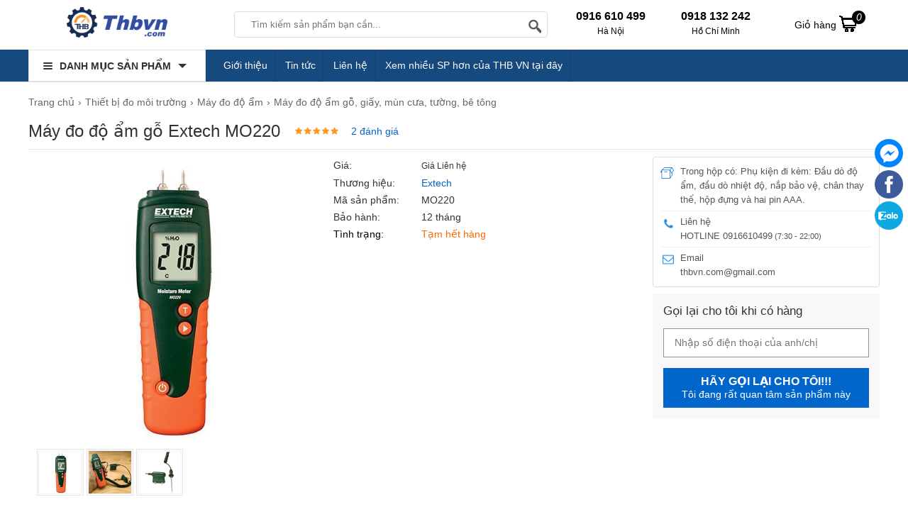

--- FILE ---
content_type: text/html; charset=UTF-8
request_url: https://thbvn.com/may-do-do-am/may-do-do-am-go-extech-mo220-chinh-hang-gia-tot.html
body_size: 31641
content:
<!doctype html>
<html lang="vi">
<!--[if lt IE 9]>
  <script src="https://thbvn.com/static/js/html5shiv.min.js"></script>
  <script src="https://thbvn.com/static/js/respond.min.js"></script>
<![endif]-->
<head itemscope itemtype="http://schema.org/WebSite">
    <meta name="GENERATOR" content="THB VN | THB Việt Nam | #THBVN" />
  <meta charset="utf-8">
    <base href="https://thbvn.com/">
    <meta name="viewport" content="width=device-width">
  <title itemprop='name'>Máy đo độ ẩm gỗ Extech MO220 chính hãng giá tốt</title>
      <meta name="description" content="Máy đo độ ẩm gỗ Extech MO220 chuyên dùng trong lĩnh vực sản xuất, chế biến gỗ, đồ gỗ,... Thiết bị đo được độ ẩm của 8 nhóm gỗ tương đương với khoảng 170 loài gỗ khác nhau. 
"/>
      <meta name="keywords" content="Extech MO220, Máy đo độ ẩm gỗ Extech MO220"/>
    <meta http-equiv="X-UA-Compatible" content="IE=edge,chrome=1">
    <meta name="RATING" content="GENERAL" />
         <meta content="INDEX,FOLLOW" name="robots" />
        <meta name="copyright" content="thbvn.com" />
    <meta name="author" content="thbvn.com" />
    <meta http-equiv="audience" content="General" />
    <meta name="resource-type" content="Document" />
    <meta name="distribution" content="Global" />
    <meta name="revisit-after" content="1 days" />
    <meta name="GENERATOR" content="thbvn.com" />
                <link rel="canonical" href="https://thbvn.com/may-do-do-am/may-do-do-am-go-extech-mo220-chinh-hang-gia-tot.html" />
      <meta itemprop="image" content="https://thbvn.com/cdn1/images/202208/thumb_img/may-do-do-am-go-extech-mo220-chinh-hang-gia-tot-thumb-G2696-1659382599646.jpg" />
    <meta property="og:image" content="https://thbvn.com/cdn1/images/202208/thumb_img/may-do-do-am-go-extech-mo220-chinh-hang-gia-tot-thumb-G2696-1659382599646.jpg" />
            <meta property="og:url" itemprop="url" content="https://thbvn.com/may-do-do-am/may-do-do-am-go-extech-mo220-chinh-hang-gia-tot.html" />
    <meta property="og:title" content="Máy đo độ ẩm gỗ Extech MO220 chính hãng giá tốt" />
        <meta property="og:description" content="Máy đo độ ẩm gỗ Extech MO220 chuyên dùng trong lĩnh vực sản xuất, chế biến gỗ, đồ gỗ,... Thiết bị đo được độ ẩm của 8 nhóm gỗ tương đương với khoảng 170 loài gỗ khác nhau. 
" />
         <meta property="og:site_name" content="thbvn.com" />
    <meta property="og:type" content="website" />
    <meta property="og:locale" content="vi_VN" />
    <meta property="fb:app_id" content="632829977218463" />
  <link rel="shortcut icon" type="image/x-icon" href="https://thbvn.com/cdn/files/profile/favicon.png">
<script type="application/ld+json">
{
  "@context": "http://schema.org",
  "@type": "Organization",
  "name": "Thbvn",
  "url": "https://thbvn.com/",
  "alternateName": [
    "Công ty cổ phần công nghệ THB Việt Nam",
    "THBVN.,JSC",
     "Thbvn.com | Cung Cấp Dụng Cụ Cầm Tay, Thiết Bị Đo Lường Chính Hãng",
    "thbvn",
    "thbvn.com"
  ],
  "description": "THB Việt Nam là chuyên gia hàng đầu trong lĩnh vực: máy đo chuyên dụng đo độ ẩm, máy đo độ ph, đo độ bóng, độ rung, máy đo độ dày, máy đo khoảng cách, máy đo cân bằng...",
  "disambiguatingDescription": "Công ty cổ phần công nghệ THB Việt Nam là đơn vị tiên phong chuyên phân phối máy móc, dụng cụ cầm tay, thiết bị đo lường đảm bảo chính hãng, chất lượng cao. THB Việt Nam có giấy phép đăng ký kinh doanh số 0105848319 do sở KHĐT TP Hà Nội cấp ngày 09/04/2012. Với hơn 10 năm kinh nghiệm, THB Việt Nam tự hào là đối tác pchuyên phân phối máy móc, dụng cụ cầm tay, thiết bị đo lường đảm bảo chính hãng, chất lượng cao các thương hiệu chính hãng nổi tiếng như Bosch, Makita, Hioki, Kyoritsu, Fluke, Mitutoyo, Leica, Karcher, Jasic, Hồng Ký, Wagner, Kett, Hanna, Testo, Olympus, …",
  "logo": {
    "@type": "ImageObject",
    "@id": "https://thbvn.com/#logo",
    "inLanguage": "vi-VN",
    "url": "https://thbvn.com/static/img/logo.png",
    "width": "193",
    "height": "43",
    "caption": "Công ty cổ phần công nghệ THB Việt Nam"
 },
  "image": {
    "@id": "https://thbvn.com/#logo"
  },
  "sameAs": [
    "https://www.facebook.com/maydochuyendung",
    "https://www.youtube.com/@MayDoChuyenDung",
    "https://twitter.com/ctcpthbvietnam",
    "https://www.lazada.vn/shop/thb-viet-nam",
    "https://shopee.vn/thbvn",
    "https://www.google.com/maps/d/viewer?mid=10xbMGOjVG4NoMfu79mWPF8KuIy27Qps&ll=21.05637370000001%2C105.7827971&z=17",
"https://www.google.com/maps/place/C%C3%B4ng+ty+CP+C%C3%B4ng+Ngh%E1%BB%87+THB+Vi%E1%BB%87t+Nam/@21.0563787,105.7802222,17z/data=!3m1!4b1!4m14!1m7!3m6!1s0x3135ab3800350297:0xc844626bc568729b!2zQ8O0bmcgdHkgQ1AgQ8O0bmcgTmdo4buHIFRIQiBWaeG7h3QgTmFt!8m2!3d21.0563737!4d105.7827971!16s%2Fg%2F11cfh_yxs!3m5!1s0x3135ab3800350297:0xc844626bc568729b!8m2!3d21.0563737!4d105.7827971!16s%2Fg%2F11cfh_yxs?entry=ttu&g_ep=EgoyMDI1MDMwMi4wIKXMDSoASAFQAw%3D%3D",
"https://drive.google.com/drive/folders/1-MXNwI3NeTIuCIwa_0fdLmpNEGk4pvA_",
"https://sites.google.com/view/thbvncom/",
"https://www.blogger.com/profile/09002700733432006753",
"https://ctcpthbvietnam.blogspot.com/",
"https://www.pinterest.com/ctcpthbvietnam/",
"https://twitter.com/ctcpthbvietnam",
"https://www.tumblr.com/ctcpthbvietnam",
"https://fliphtml5.com/homepage/wucqc/ctcpthbvietnam/",
"https://www.plurk.com/Ctcpthbvietnam",
"https://wakelet.com/@Ctcpthbvn",
"https://www.scoop.it/u/ctcpthbvietnam-gmail-com",
"https://www.deviantart.com/ctcpthbvietnam",
"https://vizi.vn/Ctcpthbvietnam",
"https://500px.com/p/ctcpthbvietnam",
"https://www.pearltrees.com/ctcpthbvietnam",
"https://my.archdaily.com/us/@ctcpthbvietnam",
"https://about.me/Ctcpthbvietnam",
"https://issuu.com/ctcpthbvietnam",
"https://sketchfab.com/Ctcpthbvietnam",
"https://vimeo.com/ctcpthbvietnam",
"https://qooh.me/ctcpthbvietnam",
"https://www.intensedebate.com/people/Ctcpthbvietnam",
"https://soundcloud.com/ctcpthbvietnam",
"https://www.hahalolo.com/@Ctcpthbvietnam",
"https://www.buzzbii.com/Ctcpthbvietnam",
"https://mastodon.social/@Ctcpthbvietnam",
"https://www.slideserve.com/vn132",
"https://www.magcloud.com/user/ctcpthbvietnam",
"https://os.mbed.com/users/ctcpthbvietnam/",
"https://pubhtml5.com/homepage/xuzzm/",
"https://qiita.com/ctcpthbvietnam",
"https://hubpages.com/@ctcpthbvietnam",
"https://masocongty.vn/company/200536/cong-ty-co-phan-cong-nghe-thb-viet-nam.html",
        "https://www.google.com/search?q=thbvn&sca_esv=9cc8c3117245717b&sca_upv=1&hl=vi&sxsrf=ACQVn084NDyuhAG2lISQ_6x0iemdGj9Lbg%3A1713204899884&ei=o24dZsHJNbre2roPtpmlqAI&udm=&ved=0ahUKEwiBp_DL6cSFAxU6r1YBHbZMCSUQ4dUDCBA&uact=5&oq=thbvn&gs_lp=[base64]&sclient=gws-wiz-serp#ip=1",
"https://masothue.com/0105848319-cong-ty-co-phan-cong-nghe-thb-viet-nam",
"https://www.tratencongty.com/company/3f72313f-cong-ty-co-phan-cong-nghe-thb-viet-nam/",
"https://www.masodoanhnghiep.vn/cong-ty-co-phan-cong-nghe-thb-viet-nam-768018.html",
"https://trangvangdoanhnghiep.vn/0105848319-cong-ty-cp-thb-viet-nam-cty",
"https://www.yellowpages.vn/lgs/1187733132/cong-ty-co-phan-cong-nghe-thb-viet-nam.html"
  ],
  "location": {
    "@type": "Place",
    "address": {
      "@type": "PostalAddress",
      "@id": "https://thbvn.com/#address",
      "addressCountry": "Việt Nam",
      "addressLocality": "Quận Bắc Từ Liêm",
      "addressRegion": "Hà Nội",
      "postalCode": "11900",
      "streetAddress": "579 Phạm Văn Đồng, P. Cổ Nhuế 1, Q. Bắc Từ Liêm, Hà Nội"
    },
    "hasMap": [
      "https://vymaps.com/VN/Technology-Joint-Stock-Company-Vietnam-Thb-534171/",
      "https://www.google.com/maps/place/C%C3%B4ng+ty+CP+C%C3%B4ng+Ngh%E1%BB%87+THB+Vi%E1%BB%87t+Nam/@21.0563787,105.7802222,17z/data=!3m1!4b1!4m14!1m7!3m6!1s0x3135ab3800350297:0xc844626bc568729b!2zQ8O0bmcgdHkgQ1AgQ8O0bmcgTmdo4buHIFRIQiBWaeG7h3QgTmFt!8m2!3d21.0563737!4d105.7827971!16s%2Fg%2F11cfh_yxs!3m5!1s0x3135ab3800350297:0xc844626bc568729b!8m2!3d21.0563737!4d105.7827971!16s%2Fg%2F11cfh_yxs?entry=ttu&g_ep=EgoyMDI1MDMwMi4wIKXMDSoASAFQAw%3D%3D",
      "https://www.google.com/maps/d/viewer?mid=10xbMGOjVG4NoMfu79mWPF8KuIy27Qps&ll=21.05637370000001%2C105.7827971&z=17"
    ]
  },
  "slogan": "Đơn vị hàng đầu cung cấp dụng cụ cầm tay - thiết bị đo lường",
  "email": [
    "sales@thbvn.com",
    "kinhdoanh1@thbvn.com"
  ],
  "telephone": [
    "0904 810817",
    "0979244335"
  ],
  "foundingDate": "09/04/2012"
}
</script>
<script type="application/ld+json">
{
  "@context": "http://schema.org",
  "@type": "Website",
  "@id": "https://thbvn.com/#website",
  "name": "Thbvn.com - Cung Cấp Dụng Cụ Cầm Tay, Thiết Bị Đo Lường Chính Hãng",
  "url": "https://thbvn.com/",
  "inLanguage": "vi-VN",
  "description": "THB Việt Nam là chuyên gia hàng đầu trong lĩnh vực: máy đo chuyên dụng đo độ ẩm, máy đo độ ph, đo độ bóng, độ rung, máy đo độ dày, máy đo khoảng cách, máy đo cân bằng....",
  "potentialAction": {
    "@type": "SearchAction",
    "target": "https://thbvn.com?s={search_term_string}&post_type=product",
    "query-input": "required name=search_term_string"
  }
}
</script>
<script async src="https://www.googletagmanager.com/gtag/js?id=G-MZWTK4E2JK"></script>
<script>
  window.dataLayer = window.dataLayer || [];
  function gtag(){dataLayer.push(arguments);}
  gtag('js', new Date());
  gtag('config', 'G-MZWTK4E2JK');
</script><style type="text/css">
/* 2021-11-17 14:40:24. */ .owl-carousel,.owl-carousel .owl-item{-webkit-tap-highlight-color:transparent;position:relative}.owl-carousel{display:none;width:100%;z-index:1}.owl-carousel .owl-stage{position:relative;-ms-touch-action:pan-Y;touch-action:manipulation;-moz-backface-visibility:hidden}.owl-carousel .owl-stage:after{content:".";display:block;clear:both;visibility:hidden;line-height:0;height:0}.owl-carousel .owl-stage-outer{position:relative;overflow:hidden;-webkit-transform:translate3d(0,0,0)}.owl-carousel .owl-item,.owl-carousel .owl-wrapper{-webkit-backface-visibility:hidden;-moz-backface-visibility:hidden;-ms-backface-visibility:hidden;-webkit-transform:translate3d(0,0,0);-moz-transform:translate3d(0,0,0);-ms-transform:translate3d(0,0,0)}.owl-carousel .owl-item{min-height:1px;float:left;-webkit-backface-visibility:hidden;-webkit-touch-callout:none}.owl-carousel .owl-item img{display:block;width:100%}.owl-carousel .owl-dots.disabled,.owl-carousel .owl-nav.disabled{display:none}.no-js .owl-carousel,.owl-carousel.owl-loaded{display:block}.owl-carousel .owl-dot,.owl-carousel .owl-nav .owl-next,.owl-carousel .owl-nav .owl-prev{cursor:pointer;-webkit-user-select:none;-khtml-user-select:none;-moz-user-select:none;-ms-user-select:none;user-select:none}.owl-carousel .owl-nav button.owl-next,.owl-carousel .owl-nav button.owl-prev,.owl-carousel button.owl-dot{background:0;color:inherit;border:0;padding:0!important;font:inherit}.owl-carousel.owl-loading{opacity:0;display:block}.owl-carousel.owl-hidden{opacity:0}.owl-carousel.owl-refresh .owl-item{visibility:hidden}.owl-carousel.owl-drag .owl-item{-ms-touch-action:pan-y;touch-action:pan-y;-webkit-user-select:none;-moz-user-select:none;-ms-user-select:none;user-select:none}.owl-carousel.owl-grab{cursor:move;cursor:grab}.owl-carousel.owl-rtl{direction:rtl}.owl-carousel.owl-rtl .owl-item{float:right}.owl-carousel .animated{animation-duration:1s;animation-fill-mode:both}.owl-carousel .owl-animated-in{z-index:0}.owl-carousel .owl-animated-out{z-index:1}.owl-carousel .fadeOut{animation-name:fadeOut}@keyframes fadeOut{0%{opacity:1}100%{opacity:0}}.owl-height{transition:height .5s ease-in-out}.owl-carousel .owl-item .owl-lazy{opacity:0;transition:opacity .4s ease}.owl-carousel .owl-item .owl-lazy:not([src]),.owl-carousel .owl-item .owl-lazy[src^=""]{max-height:0}.owl-carousel .owl-item img.owl-lazy{transform-style:preserve-3d}.owl-carousel .owl-video-wrapper{position:relative;height:100%;background:#000}.owl-carousel .owl-video-play-icon{position:absolute;height:80px;width:80px;left:50%;top:50%;margin-left:-40px;margin-top:-40px;background:url("https://thbvn.com/static/owl.video.play.png") no-repeat;cursor:pointer;z-index:1;-webkit-backface-visibility:hidden;transition:transform .1s ease}.owl-carousel .owl-video-play-icon:hover{-ms-transform:scale(1.3,1.3);transform:scale(1.3,1.3)}.owl-carousel .owl-video-playing .owl-video-play-icon,.owl-carousel .owl-video-playing .owl-video-tn{display:none}.owl-carousel .owl-video-tn{opacity:0;height:100%;background-position:center center;background-repeat:no-repeat;background-size:contain;transition:opacity .4s ease}.owl-carousel .owl-video-frame{position:relative;z-index:1;height:100%;width:100%}
/* 2021-11-17 14:40:24. */ @font-face{font-family:magictoolbox-thin;font-weight:normal;font-style:normal;src:url("https://thbvn.com/static/fonts/magictoolbox-thin.eot?#iefix") format("embedded-opentype"),url([data-uri])}.MagicZoom,.mz-figure,.mz-lens,.mz-zoom-window,.mz-loading,.mz-hint,.mz-expand .mz-expand-stage,.mz-expand .mz-expand-stage .mz-image-stage,.mz-expand .mz-image-stage>figure .mz-caption,.mz-thumb img,.mz-expand-thumbnails,.mz-expand-controls,.mz-button{-webkit-box-sizing:border-box;box-sizing:border-box}.MagicZoom,.mz-figure{display:inline-block;outline:0!important;font-size:0!important;line-height:100%!important;direction:ltr!important;position:relative;z-index:1;margin:0 auto;vertical-align:middle;-webkit-user-select:none;-moz-user-select:none;-ms-user-select:none;user-select:none;-webkit-touch-callout:none;-webkit-tap-highlight-color:transparent;-webkit-backface-visibility:hidden;backface-visibility:hidden}.MagicZoom{-webkit-transform:translate3d(0,0,0);-ms-touch-action:pan-y;touch-action:pan-y}figure.mz-figure{overflow:hidden;margin:0!important;-webkit-transform-style:preserve-3d;transform-style:preserve-3d}.MagicZoom img,.mz-figure img{border:0!important;margin:0!important;outline:0!important;padding:0!important}.MagicZoom>img,.mz-figure>img{width:100%;height:auto}.ie8-magic .MagicZoom>img,.ie8-magic .mz-figure>img{width:100%;max-width:none!important}.mz-figure.mz-no-zoom.mz-no-expand,.mz-expand .mz-figure.mz-no-zoom{cursor:default!important}.mz-figure.mz-active,.mz-expand{-ms-touch-action:none;touch-action:none}.mz-lens,.mz-zoom-window{position:absolute!important;overflow:hidden!important;pointer-events:none!important}.mz-lens img,.mz-zoom-window img{position:absolute!important;max-width:none!important;max-height:none!important}.mz-lens img{-webkit-transition:none!important;transition:none!important}.mz-zoom-window{z-index:2000000000;-webkit-transform:translate3d(0,0,0);transform:translate3d(0,0,0)}.mz-zoom-window.mz-magnifier{-webkit-mask-image:-webkit-radial-gradient(circle,white,black);-webkit-mask-clip:content;cursor:none}.mz-figure.mz-active .mz-zoom-window.mz-magnifier{pointer-events:auto!important;cursor:inherit!important}.mz-zoom-window.mz-magnifier.mz-expanded{z-index:2147483647}.mz-zoom-window img{width:auto;height:auto;left:-1000%;right:-1000%;top:-1000%;bottom:-1000%;margin:auto!important;-webkit-transition:none!important;transition:none!important;-webkit-transform-origin:50% 50%!important;-ms-transform-origin:50% 50%!important;transform-origin:50% 50%!important}.mz-zoom-window.mz-preview img{top:0!important;bottom:0!important;left:0!important;right:0!important;margin:0!important;width:100%!important;height:auto!important;-webkit-transform:none!important;transform:none!important}.lt-ie9-magic .mz-zoom-window img{margin:0!important}.mz-expand-controls{z-index:2147483647}.mz-fade{-webkit-transition:opacity .25s;transition:opacity .25s}.mz-hidden{opacity:0}.mz-visible{opacity:1}.mobile-magic .mz-expand .mz-expand-bg{-webkit-transform-style:flat!important;transform-style:flat!important}.mobile-magic .mz-expand .mz-image-stage>figure .mz-caption{display:none!important}.mobile-magic .mz-expand-controls.mz-fade{transition:none!important}.mobile-magic .mz-expand>.mz-zoom-window{top:0!important;left:0!important}.mz-expanded-view-open,.mz-expanded-view-open body{overflow:hidden!important}.mz-expanded-view-open body{height:auto!important}.mz-figure.mz-active{background:#fff}.mz-figure.mz-no-zoom,.mz-figure.mz-click-zoom,.mz-figure.mz-active{cursor:pointer;cursor:-webkit-zoom-in;cursor:-moz-zoom-in;cursor:zoom-in}.mz-figure.mz-active.mz-no-expand{cursor:crosshair}.mz-figure.mz-active.mz-click-zoom.mz-no-expand{cursor:crosshair;cursor:-webkit-zoom-out;cursor:-moz-zoom-out;cursor:zoom-out}.mz-figure.mz-active.mz-magnifier-zoom.mz-hover-zoom.mz-no-expand{cursor:none}.mz-figure.mz-magnifier-zoom.mz-active{overflow:visible!important}.mz-figure.mz-active>img{filter:url("data:image/svg+xml;utf8,<svg xmlns=\'http://www.w3.org/2000/svg\'><filter id=\'grayscale\'><feColorMatrix type=\'saturate\' values=\'0\'/><feComponentTransfer><feFuncA type=\'linear\' slope=\'0.6\'/></feComponentTransfer></filter></svg>#grayscale");-webkit-filter:grayscale(80%) opacity(60%);filter:grayscale(80%) opacity(60%)}.no-cssfilters-magic .mz-figure.mz-active>img{opacity:.6}.lt-ie10-magic .mz-figure.mz-active>img{opacity:1;filter:progid:DXImageTransform.Microsoft.BasicImage(grayScale=1,opacity=0.6)}.mz-figure.mz-active.mz-inner-zoom,.lt-ie11-magic .mz-expand .mz-figure.mz-active.mz-inner-zoom,.lt-ie11-magic .mz-figure.mz-active.mz-inner-zoom>img{opacity:0}.lt-ie11-magic .mz-figure.mz-active.mz-inner-zoom,.lt-ie11-magic .mz-figure.mz-active.mz-inner-zoom>.mz-zoom-window{opacity:1}.lt-ie10-magic .mz-expand .mz-figure.mz-active.mz-inner-zoom,.lt-ie10-magic .mz-figure.mz-active.mz-inner-zoom>img{filter:alpha(opacity=0)}.ie9-magic .mz-expand .mz-figure.mz-active.mz-inner-zoom{background:transparent}.mz-lens{border:1px solid #aaa;border-color:rgba(170,170,170,.7);box-shadow:0 0 5px rgba(0,0,0,.3);cursor:none;z-index:10;opacity:0}.mz-figure.mz-active .mz-lens{opacity:1;-webkit-transition:opacity .3s cubic-bezier(0.25,.5,.5,.9) .1s;transition:opacity .3s cubic-bezier(0.25,.5,.5,.9) .1s}.mz-figure.mz-active.mz-magnifier-zoom .mz-lens{border-radius:50%;opacity:0;cursor:none}.mz-zoom-window{background:#fff;box-shadow:0 0 3px rgba(0,0,0,.2)}.mz-zoom-window.mz-magnifier{border-radius:100%;border:0;background:rgba(255,255,255,.3)}.mz-zoom-window.mz-magnifier:before{content:"";display:block;position:absolute;top:0;bottom:0;left:0;right:0;border-radius:100%;border:1px solid rgba(170,170,170,.7);box-shadow:inset 0 0 20px 1px rgba(0,0,0,.3);background:transparent;z-index:1}.mz-zoom-window.mz-magnifier.mz-square,.mz-zoom-window.mz-magnifier.mz-square:before{border-radius:0!important}.lt-ie9-magic .mz-zoom-window{border:1px solid #e5e5e5}.mz-zoom-window.mz-inner{border:0;box-shadow:none}.mz-zoom-window .mz-caption{background:#777;color:#fff;font-size:10pt;opacity:.8;position:absolute;top:0;z-index:150;padding:3px;width:100%;line-height:normal!important;text-align:center!important}.lt-ie9-magic .mz-zoom-window .mz-caption{filter:alpha(opacity=80)}.mz-zoom-window.caption-bottom .mz-caption{top:auto;bottom:0}.mz-zoom-window.mz-expanded>.mz-caption{display:none}.mz-zoom-window.mz-deactivating,.mz-zoom-window.mz-activating{-webkit-transition:opacity .3s cubic-bezier(0.25,.5,.5,.9),-webkit-transform .3s cubic-bezier(0.25,.5,.5,.9);transition:opacity .3s cubic-bezier(0.25,.5,.5,.9),transform .3s cubic-bezier(0.25,.5,.5,.9)}.mz-zoom-window.mz-deactivating{-webkit-transition-duration:.25s,.25s,.25s;transition-duration:.25s,.25s,.25s}.mz-zoom-window.mz-p-right,.mz-zoom-window.mz-p-left,.mz-zoom-window.mz-p-top,.mz-zoom-window.mz-p-bottom{opacity:0;z-index:-100}.mz-zoom-window.mz-p-right{-webkit-transform:translate3d(-20%,0,0);transform:translate3d(-20%,0,0)}.mz-zoom-window.mz-p-left{-webkit-transform:translate3d(20%,0,0);transform:translate3d(20%,0,0)}.mz-zoom-window.mz-p-top{-webkit-transform:translate3d(0,20%,0);transform:translate3d(0,20%,0)}.mz-zoom-window.mz-p-bottom{-webkit-transform:translate3d(0,-20%,0);transform:translate3d(0,-20%,0)}.mz-zoom-window>img{-webkit-transform:translate3d(0,0,0) scale(1);transform:translate3d(0,0,0) scale(1);-webkit-backface-visibility:hidden;backface-visibility:hidden}.mz-zoom-window.mz-p-inner.mz-deactivating>img,.mz-zoom-window.mz-p-inner.mz-activating>img{-webkit-transition:-webkit-transform .22s cubic-bezier(0.25,.5,.5,.9)!important;transition:transform .22s cubic-bezier(0.25,.5,.5,.9)!important}.mz-zoom-window.mz-p-magnifier{-webkit-transform:scale(.1);transform:scale(.1)}.mz-zoom-window.mz-preview.mz-deactivating,.mz-zoom-window.mz-preview.mz-activating,.mz-zoom-window.mz-custom.mz-deactivating,.mz-zoom-window.mz-custom.mz-activating{-webkit-transition:opacity .3s cubic-bezier(0.25,.5,.5,.9);transition:opacity .3s cubic-bezier(0.25,.5,.5,.9)}.mz-zoom-window.mz-preview.mz-deactivating,.mz-zoom-window.mz-custom.mz-deactivating{-webkit-transition-duration:.2s;transition-duration:.2s}.mz-zoom-window.mz-p-preview,.mz-zoom-window.mz-p-custom{opacity:0}.mz-hint,.mz-loading{color:#eee;background:rgba(49,51,61,.7);font:normal 12px/1.2em 'Lucida Grande','Lucida Sans Unicode',Verdana,'Helvetica Neue',Arial,Helvetica,sans-serif;text-decoration:none;text-align:center;direction:ltr;display:inline-block;margin:0;position:absolute;z-index:1000;pointer-events:none;-webkit-font-smoothing:antialiased;-moz-osx-font-smoothing:grayscale;-webkit-transition:opacity .25s ease;transition:opacity .25s ease}.mz-hint{bottom:8px;left:0;right:0;padding:0 10%;background-color:transparent;-webkit-transition:opacity .25s ease,z-index .25s ease;transition:opacity .25s ease,z-index .25s ease}.mz-hint-message{display:inline-block;background:rgba(49,51,61,.7);border-radius:2em;padding:.7em 1.1em}.mz-hint-message:before{content:'\02295';font-family:serif;font-size:1.5em;speak:none;text-align:center;vertical-align:-2px;margin-right:6px;-webkit-transition:opacity .25s ease;transition:opacity .25s ease}.mobile-magic .mz-hint-message:before{display:none}.mz-hint-hidden{opacity:0;z-index:-1;-webkit-transition-delay:.6s;transition-delay:.6s}.mz-expand .mz-hint{font-size:18px;line-height:1.1em;top:50%;bottom:auto;margin:0;-webkit-transform:translate(0,-50%);-ms-transform:translate(0,-50%);transform:translate(0,-50%)}.mz-expand .mz-hint-message{padding:1.1em}.mz-expand .mz-hint-message:before{display:none}.mz-expand .mz-hint-hidden{-webkit-transition-delay:1s;transition-delay:1s;opacity:0}.mz-loading{font-size:0;border-radius:100%;opacity:0;padding:0;width:36px;height:36px;top:50%;left:50%;-webkit-transform:translate(-50%,-50%);-ms-transform:translate(-50%,-50%);transform:translate(-50%,-50%)}.mz-loading:after{content:'';position:absolute;top:0;bottom:0;left:0;right:0;width:24px;height:24px;margin:auto;text-indent:-9999em;border-radius:50%;border:2px solid rgba(255,255,255,1);border-top-color:transparent;box-sizing:border-box}.mz-loading.shown{opacity:1;z-index:1;-webkit-transition:opacity 0s;transition:opacity 0s}.mz-loading.shown:after{-webkit-animation:spin-loading .9s infinite linear;animation:spin-loading .9s infinite linear}@-webkit-keyframes spin-loading{0%{-webkit-transform:rotate(0deg);transform:rotate(0deg)}100%{-webkit-transform:rotate(360deg);transform:rotate(360deg)}}@keyframes spin-loading{0%{-webkit-transform:rotate(0deg);transform:rotate(0deg)}100%{-webkit-transform:rotate(360deg);transform:rotate(360deg)}}.lt-ie10-magic .mz-loading{border-radius:2em;font-size:12px;padding:.7em 1.1em;width:auto;height:auto}.lt-ie10-magic .mz-loading:after{content:'Loading...';text-indent:0;border:0;position:relative}.lt-ie9-magic .mz-loading{filter:alpha(opacity=0);right:0;left:0;width:126px;margin:auto}.lt-ie9-magic .mz-hint-message,.lt-ie9-magic .mz-loading.shown{background:transparent!important;filter:progid:DXImageTransform.Microsoft.gradient(GradientType=0,StartColorStr='#7c31333D',EndColorStr='#7c31333D')}.lt-ie9-magic .mz-hint-hidden{filter:alpha(opacity=0)}.mz-expand,.mz-expand .mz-expand-bg,.mz-expand .mz-expand-bg>img,.mz-expand .mz-expand-bg>svg,.mz-expand .mz-expand-stage,.mz-expand .mz-expand-stage .mz-image-stage{position:absolute;top:0;bottom:0;left:0;right:0}.mz-expand .mz-expand-bg,.mz-expand .mz-expand-bg>img,.mz-expand .mz-expand-bg>svg{width:auto!important;height:auto!important}.mz-expand .mz-expand-bg,.mz-expand .mz-expand-bg>svg{min-width:100%!important;min-height:100%!important}.mz-expand{background-color:rgba(0,0,0,1);text-align:center;vertical-align:middle;display:block;overflow:hidden;z-index:2100000000;position:fixed;width:auto;height:auto;-webkit-perspective:600px;perspective:600px;-webkit-transform-style:preserve-3d;transform-style:preserve-3d;-webkit-backface-visibility:hidden;backface-visibility:hidden;-ms-overflow-style:none}.mz-expand .mz-expand-bg{display:inline-block;vertical-align:middle;margin:auto;z-index:-100;max-width:none!important;max-height:none!important;-webkit-transform:translate3d(0,0,0) scale(10) rotate(0.01deg);-ms-transform:translate(0,0) scale(10,10) rotate(0.01deg);transform:translate3d(0,0,0) scale(10) rotate(0.01deg);-webkit-perspective:600px;perspective:600px;background-repeat:no-repeat;background-size:cover}.mz-expand .mz-expand-bg>img{margin:auto;filter:url("data:image/svg+xml;utf8,<svg xmlns=\'http://www.w3.org/2000/svg\'><filter id=\'blur\'><feGaussianBlur stdDeviation=\'80\' in=\'SourceGraphic\'></feGaussianBlur></filter></svg>#blur");-webkit-filter:blur(20px) brightness(60%);filter:blur(20px) brightness(60%);-webkit-transform:translate3d(0,0,0);transform:translate3d(0,0,0);-webkit-backface-visibility:hidden;backface-visibility:hidden}.mz-expand .mz-expand-bg>svg{margin:auto;opacity:.6}[data-magic-ua=edge] .mz-expand .mz-expand-bg,.lt-ie10-magic .mz-expand .mz-expand-bg{display:none!important}.lt-ie9-magic .mz-expand{background:#1f1f1f}[data-magic-ua=edge] .mz-expand{background-color:rgba(31,31,31,.96)}.mz-expand.plain-bg .mz-expand-bg,.mz-expand.dark-bg .mz-expand-bg,.mz-expand.white-bg .mz-expand-bg{display:none!important}.mz-expand.dark-bg{background-color:#1f1f1f;background-color:rgba(31,31,31,.96)}.mz-expand.white-bg{background-color:#fff}.mz-expand .mz-expand-stage{z-index:2100000000;padding:0}.mz-expand .mz-expand-stage .mz-image-stage{z-index:50;left:120px;right:120px;padding:20px 0 40px 0;margin:0;text-align:center;vertical-align:middle;-webkit-perspective:600px;perspective:600px;-webkit-backface-visibility:hidden;backface-visibility:hidden}.mz-expand .mz-expand-stage.with-thumbs .mz-image-stage{padding-bottom:120px}.mz-expand .mz-expand-stage.mz-zoom-in .mz-image-stage{padding:0!important;left:0;right:0}.mz-expand .mz-image-stage>figure:before,.mz-expand .mz-image-stage:before{content:'';display:inline-block;vertical-align:middle;height:100%;font-size:0;line-height:100%;width:0}.mz-expand .mz-image-stage>figure{width:100%;max-width:100%;max-height:100%;padding:0;margin:0;display:inline-block;vertical-align:middle;font-size:0;line-height:100%;position:relative}.mz-expand .mz-figure{overflow:visible;max-width:100%!important}.mz-expand .mz-figure>img{max-width:100%;width:auto;height:auto}.mz-expand .mz-zoom-in .mz-image-stage>figure,.mz-expand .mz-zoom-in .mz-image-stage>figure .mz-figure.mz-activating,.mz-expand .mz-zoom-in .mz-image-stage>figure .mz-figure.mz-active{width:100%;height:100%}.mz-expand .mz-figure{cursor:pointer;cursor:-webkit-zoom-in;cursor:-moz-zoom-in;cursor:zoom-in}.mz-expand .mz-figure.mz-active{cursor:crosshair;cursor:-webkit-zoom-out;cursor:-moz-zoom-out;cursor:zoom-out}.mz-expand .mz-expand-stage.mz-zoom-in.mz-always-zoom .mz-image-stage>figure>figure>img{z-index:1;position:absolute!important;top:-5000px!important;bottom:-5000px!important;left:-5000px!important;right:-5000px!important;margin:auto!important}.lt-ie10-magic .mz-zoom-window.mz-expanded img{filter:alpha(opacity=100)}.lt-ie10-magic .mz-expand .mz-figure.mz-magnifier-zoom{overflow:hidden;filter:alpha(opacity=100)}.mz-expand .mz-caption{color:#fff;text-shadow:0 0 46px #000;padding:10px 4px;font:normal 10pt/1em 'Lucida Grande','Lucida Sans Unicode',Verdana,'Helvetica Neue',Arial,Helvetica,sans-serif;text-align:center;width:100%;position:absolute;left:0;opacity:0}.mz-expand .mz-caption.mz-show{-webkit-transition:opacity .15s ease-out;transition:opacity .15s ease-out;opacity:1}.mz-expand .mz-caption a{color:inherit;cursor:pointer}.mz-expand.white-bg .mz-caption{color:#555;text-shadow:none}.lt-ie9-magic .mz-expand .mz-caption{top:100%}.mz-expand .mz-zoom-window{box-shadow:none;background:transparent}.lt-ie9-magic .mz-expand .mz-zoom-window{border:0}.mobile-magic .mz-expand-stage .mz-expand-thumbnails,.mobile-magic .mz-expand-stage .mz-image-stage{left:0;right:0}.mobile-magic .mz-expand .mz-expand-stage.with-thumbs{bottom:0}.mobile-magic .mz-expand-stage .mz-image-stage{padding:0}.mobile-magic .mz-expand .mz-expand-stage.with-thumbs .mz-image-stage{padding:5px 0 60px}.mobile-magic .mz-expand .mz-expand-stage.mz-zoom-in .mz-image-stage{padding-top:0}.mobile-magic .mz-expand .mz-expand-thumbnails{padding:0;height:60px}.mz-expand-controls,button.mz-button{margin:0!important;padding:0!important;outline:0!important}button.mz-button{color:#b4b4b4!important;font:900 34px/1 'magictoolbox-thin'!important;cursor:pointer;z-index:90!important;background-color:transparent!important;border:1px solid rgba(180,180,180,0)!important;border-radius:100%!important;box-shadow:none!important;position:absolute!important;text-transform:none!important;text-align:center;speak:none;-webkit-font-smoothing:antialiased;width:60px!important;height:60px!important;min-width:0!important;min-height:0!important;max-width:none!important;max-height:none!important}button.mz-button:before{display:inline;position:static;color:inherit!important;font:inherit!important;-webkit-font-smoothing:inherit!important}button.mz-button.mz-button-prev,button.mz-button.mz-button-next{margin:auto 10px!important;top:0!important;bottom:0!important;overflow:hidden!important}button.mz-button.mz-button-prev{left:0!important}button.mz-button.mz-button-next{right:0!important}button.mz-button.mz-button-close{font-size:26px!important;margin:10px!important;top:0!important;right:0!important;z-index:95!important}:root:not(.mobile-magic) button.mz-button{color:rgba(180,180,180,.75)!important;-webkit-transform:scale(.85)!important;transform:scale(.85)!important;-webkit-transition:color .25s,border-color .25s,-webkit-transform .25s!important;transition:color .25s,border-color .25s,transform .25s!important}:root:not(.mobile-magic) button.mz-button:hover{color:rgba(180,180,180,1)!important;border-color:rgba(180,180,180,.6)!important;-webkit-transform:scale(1)!important;transform:scale(1)!important}.mobile-magic button.mz-button{-webkit-transition:-webkit-transform .1s!important;transition:transform .1s!important}.mobile-magic button.mz-button:active{border-color:rgba(180,180,180,.6)!important;-webkit-transform:scale(.95)!important;transform:scale(.95)!important}button.mz-button.mz-button-close:before{content:"\a001"}button.mz-button.mz-button-prev:before{content:"\a002"}button.mz-button.mz-button-next:before{content:"\a003"}@media screen and (max-device-width:767px){button.mz-button-prev,button.mz-button-next{display:none!important}.mobile-magic .mz-expand button.mz-button{width:44px!important;height:44px!important;font-size:18px!important;color:rgba(255,255,255,.8)!important;background-color:rgba(49,51,61,.3)!important;border-color:transparent!important}}.lt-ie9-magic button.mz-button{border:0;filter:alpha(opacity=75)}.lt-ie9-magic button.mz-button:hover{filter:alpha(opacity=100)}a[data-zoom-id],.mz-thumb,.mz-thumb:focus{display:inline-block;line-height:0;outline:0}a[data-zoom-id] img,.mz-thumb img{border:0;box-shadow:0 0 1px 0 rgba(0,0,0,.3);box-sizing:border-box}.mz-thumb:hover:not(.mz-thumb-selected) img{-webkit-filter:brightness(75%);filter:brightness(75%)}.mz-thumb-selected img{-webkit-filter:brightness(60%);filter:brightness(60%)}.no-cssfilters-magic .mz-thumb:hover,.no-cssfilters-magic .mz-thumb.mz-thumb-selected{background:#000}.no-cssfilters-magic .mz-thumb:hover:not(.mz-thumb-selected) img{opacity:.75;filter:alpha(opacity=75)}.no-cssfilters-magic .mz-thumb-selected img{opacity:.6;filter:alpha(opacity=60)}.ie9-magic .mz-thumb img{box-shadow:0 0 4px 0 rgba(0,0,0,.3)}.mz-expand-thumbnails{z-index:50;position:absolute;bottom:0;left:65px;right:65px;height:80px;padding:10px 0;box-sizing:border-box}.mz-expand-thumbnails .magic-thumbs .magic-thumb{padding:10px 2px}.mz-expand-thumbnails .magic-thumb>img{cursor:pointer;height:40px;box-shadow:0 0 5px 1px rgba(0,0,0,.3)}.mz-expand-thumbnails .magic-thumb:not(.magic-thumb-selected)>img:hover{-webkit-filter:brightness(70%);filter:brightness(70%)}.mz-expand-thumbnails .magic-thumb-selected img{-webkit-filter:brightness(50%);filter:brightness(50%)}.mz-expand-thumbnails .magic-thumbs .magic-thumbs-button{box-shadow:none}.mz-expand-thumbnails .magic-thumbs .magic-thumbs-button-disabled{opacity:0}.no-cssfilters-magic .mz-expand-thumbnails .magic-thumb:hover:not(.magic-thumb-selected) img{opacity:.7;filter:alpha(opacity=70)}.no-cssfilters-magic .mz-expand-thumbnails .magic-thumb-selected img{opacity:.5;filter:alpha(opacity=50)}.mz-expand.no-expand-thumbnails .mz-expand-stage.with-thumbs .mz-image-stage{padding-bottom:40px}.mz-expand.no-expand-thumbnails .mz-expand-thumbnails{display:none}.mobile-magic .mz-expand.no-expand-thumbnails .mz-expand-stage.with-thumbs .mz-image-stage{padding:0}.magic-thumbs,.magic-thumbs .magic-thumbs-wrapper,.magic-thumbs ul,.magic-thumbs li,.magic-thumbs li:before,.magic-thumbs li:after,.magic-thumbs li img,.magic-thumbs .magic-thumbs-button{margin:0;padding:0;outline:0;-webkit-box-sizing:border-box;box-sizing:border-box}.magic-thumbs{direction:ltr;overflow:visible;z-index:100;position:relative;left:0;top:0;padding:0 30px;-webkit-user-select:none;-moz-user-select:none;-ms-user-select:none;user-select:none;-webkit-touch-callout:none;-webkit-tap-highlight-color:transparent;-ms-touch-action:none;touch-action:none}.magic-thumbs{width:100%;height:100%;white-space:nowrap}.magic-thumbs.no-buttons{padding:0!important}.magic-thumbs-wrapper{display:block;width:100%;height:100%;position:relative;overflow:hidden;text-align:center}.magic-thumbs ul{list-style:none;font-size:0;display:inline-block;vertical-align:middle;height:100%;position:relative;white-space:nowrap}.magic-thumbs.no-buttons ul{left:0!important;padding:0!important;-webkit-transition:none!important;transition:none!important;-webkit-transform:none!important;-ms-transform:none!important;transform:none!important}.magic-thumbs ul li{margin:0 4px;height:100%;width:auto;vertical-align:top;line-height:0;display:inline-block}.magic-thumbs ul li:after{content:'';display:inline-block;vertical-align:middle;height:100%;width:0}.magic-thumbs ul li>img{width:auto;height:auto;max-width:none!important;max-height:100%!important;vertical-align:middle}.ie8-magic .magic-thumbs ul li>img{max-width:none!important;max-height:none!important}.magic-thumbs.magic-thumbs-vertical{height:100%}.magic-thumbs-vertical{padding:30px 0}.magic-thumbs-vertical ul{height:auto;width:100%;white-space:normal}.magic-thumbs-vertical ul li{width:100%;height:auto}.magic-thumbs-vertical ul li{margin:4px 0}.magic-thumbs-vertical ul li>img{max-width:100%!important;max-height:none!important}.ie8-magic .magic-thumbs-vertical ul li>img{width:100%}.magic-thumbs button.magic-thumbs-button{color:#b4b4b4!important;font:900 24px/1 'magictoolbox-thin'!important;cursor:pointer;z-index:90!important;background-repeat:no-repeat;background-color:transparent!important;background-image:none;border:0;border-radius:0;box-shadow:none!important;overflow:hidden;position:absolute;text-transform:none!important;speak:none;text-align:center;-webkit-font-smoothing:antialiased;width:30px;height:100%;top:0;bottom:0;min-width:0!important;min-height:0!important;max-width:none!important;max-height:none!important}.magic-thumbs button.magic-thumbs-button:before{display:inline;position:static;color:inherit!important;font:inherit!important;-webkit-font-smoothing:inherit!important}.magic-thumbs .magic-thumbs-button-prev{left:0}.magic-thumbs .magic-thumbs-button-next{right:0}.magic-thumbs .magic-thumbs-button-prev:before{content:"\a002"}.magic-thumbs .magic-thumbs-button-next:before{content:"\a003"}:root:not(.mobile-magic) .magic-thumbs button.magic-thumbs-button{color:rgba(180,180,180,.75)!important;-webkit-transform:scale(.85)!important;transform:scale(.85)!important;-webkit-transition:color .25s,-webkit-transform .25s!important;transition:color .25s,transform .25s!important}:root:not(.mobile-magic) .magic-thumbs button.magic-thumbs-button:hover{color:rgba(180,180,180,1)!important;-webkit-transform:scale(1)!important;transform:scale(1)!important}.magic-thumbs-vertical .magic-thumbs-button{width:100%;height:30px;left:0;right:0;top:auto;bottom:auto}.magic-thumbs-vertical .magic-thumbs-button-prev{top:0}.magic-thumbs-vertical .magic-thumbs-button-next{bottom:0}.magic-thumbs-vertical .magic-thumbs-button-prev:before{content:"\a005"}.magic-thumbs-vertical .magic-thumbs-button-next:before{content:"\a004"}.magic-thumbs.no-buttons .magic-thumbs-button{display:none!important}.magic-thumbs-button-disabled{opacity:.2;filter:alpha(opacity=20)}
/* 2025-06-07 07:21:31. */ *{margin:0;padding:0}body{min-width:1200px}img{border:0}a{text-decoration:none}ul,ol{list-style:disc!important}.clr{clear:both}.rank{background-position:0 -46px}.fl{float:left!important}.fr{float:right!important}[class^=icontgdd-],[class*=icontgdd-],[class^=iconmobile-],[class*=iconmobile-]{background-image:url("https://thbvn.com/static/img/icondesktop@1x.png");background-repeat:no-repeat;display:inline-block;height:30px;width:30px;line-height:30px;vertical-align:middle}p{-webkit-margin-before:0;-webkit-margin-after:0;-webkit-margin-start:0;-webkit-margin-end:0;text-rendering:geometricPrecision}input[type=text],input[type=tel],textarea{-webkit-appearance:none}fieldset{border:0;outline:0}body,input,button,option,textarea,label,legend,h1,h2,h3,h4,h5,h6,h1 a,h2 a,h3 a,h4 a,h5 a,h6 a{font:14px/18px Helvetica,Arial,'DejaVu Sans','Liberation Sans',Freesans,sans-serif;color:#333;outline:0;zoom:1}header{position:absolute;top:0;min-width:1200px;width:100%;height:100px}section{max-width:1200px;width:100%;min-width:1200px;margin:125px auto 0;position:relative}footer{width:100%;min-width:1200px;margin:0 auto;background:#444;overflow:hidden;clear:both}.caret_down>span:after{content:'';width:0;height:0;border-top:5px solid #666;border-left:5px solid transparent;border-right:5px solid transparent;display:inline-block;vertical-align:middle}a:hover,a:active{outline:0}a{color:rgba(0,0,0,.6);text-decoration:none}a:hover{color:rgba(0,0,0,1)}a:link{-webkit-tap-highlight-color:#fcd700}textarea,input[type=text],input[type=password],input[type=number],input[type=email],input[type=url],input[type=tel],select{padding:5px 8px}input[type=text],input[type=password],input[type=number],input[type=email],input[type=url],input[type=tel]{width:16em;border:1px solid #b3b3b3}textarea{border:1px solid #b3b3b3}input[name=captcha]{text-transform:uppercase;width:6em!important}img.captcha{margin-left:5px;vertical-align:middle}input[type=text]:focus,input[type=password]:focus,input[type=number]:focus,input[type=email]:focus,input[type=url]:focus,input[type=tel]:focus,textarea:focus{border-color:#666}.clearfix:after{content:'\0020';display:block;height:0;clear:both;visibility:hidden;max-height:0}.clearfix{display:inline-block}* html .clearfix{height:1%}.clearfix{display:block}.empty{display:block;padding:50px 0;color:#999;font-size:1.5em;text-align:center;min-height:170px;height:100%}.empty_small{display:block;padding:50px 0;color:#999;font-size:1em;text-align:center}#loading_box{display:none;position:fixed;right:7%;bottom:0;z-index:1000;padding:5px 11px 5px 31px;background:#fea url("https://thbvn.com/static/img/lb_loading.gif") no-repeat 10px center;color:#400;font-size:12px;border-radius:4px 4px 0 0;opacity:.8}.loader{display:inline-block;height:16px;width:16px;background:url("https://thbvn.com/static/img/loader.gif") no-repeat center center;visibility:hidden}.breadcrumbs li{display:inline-block}.breadcrumbs li a{padding:11px 0;display:inline-block}.breadcrumbs li a:after{content:"›";margin:0 5px}.breadcrumbs li:last-child a:after{content:"";margin:0}.breadcrumbs:hover{opacity:1}.pagination{margin:15px 0;font-size:13px;text-align:right;clear:both}.pagination a{display:inline-block;margin-left:2px;padding:8px 15px;background-color:#f4f4f4;border-radius:3px}.pagination a:hover{background-color:#daa501;color:#fff}.pagination a.current{color:#fff;background-color:#daa501}.pagination span{display:inline-block;padding:0 6px}.error_box,.notice_box,.success_box,.info_box{clear:both;padding:15px;margin-bottom:20px;border:1px solid #ddd;line-height:1.2em;border-radius:4px;max-width:640px}.error_box{background:#fbe3e4;color:#8a1f11;border-color:#fbc2c4}.notice_box{background:#fff6bf;color:#514721;border-color:#ffd324}.success_box{background:#e6efc2;color:#264409;border-color:#c6d880}.info_box{background:#d9edf7;color:#3a87ad;border-color:#bce8f1}.error_box a{color:#8a1f11}.notice_box a{color:#514721}.success_box a{color:#264409}.info_box a{color:#3a87ad}#page_message [class*=_box],#page_user [class*=_box],#page_flow [class*=_box]{margin:10px auto}.button,button{background:#06C;color:#fff;display:inline-block;padding:10px 12px;border:0;font-family:"Roboto Condensed",sans-serif;font-size:16px;white-space:nowrap;cursor:pointer}a.button:hover{color:#fff}.text_button,.text_button:hover{background:none;color:#555}a.text_button:hover{color:#333}.action .tool_link{margin-left:10px}.btn-primary{background:#06C;color:#fff}.btn-grey{background:#444;color:#fff}.bright_table{border-top-color:#aacded;border-left-color:#aacded}.bright_table th,.bright_table td{border-bottom-color:#aacded;border-right-color:#aacded}.bright_table th{background:#deedf9}.tipsy{padding:8px 5px;font-size:12px;position:absolute;z-index:10001}.tipsy sup{font-size:9px}.tipsy-inner{padding:5px 8px;max-width:300px;color:#fff;text-align:center;text-shadow:0 0 0,0 1px 0 #000;white-space:nowrap;background-color:#1a1a1a;border-radius:3px}.tipsy-arrow{position:absolute;background:url("https://thbvn.com/static/img/tipsy.gif") no-repeat top left;width:9px;height:5px}.tipsy-n .tipsy-arrow{top:3px;left:50%;margin-left:-4px}.tipsy-nw .tipsy-arrow{top:3px;left:10px}.tipsy-ne .tipsy-arrow{top:3px;right:10px}.tipsy-s .tipsy-arrow{bottom:3px;left:50%;margin-left:-4px;background-position:bottom left}.tipsy-sw .tipsy-arrow{bottom:3px;left:10px;background-position:bottom left}.tipsy-se .tipsy-arrow{bottom:3px;right:10px;background-position:bottom left}.tipsy-e .tipsy-arrow{top:50%;margin-top:-4px;right:0;width:5px;height:9px;background-position:top right}.tipsy-w .tipsy-arrow{top:50%;margin-top:-4px;left:0;width:5px;height:9px}#colorbox,#cboxOverlay,#cboxWrapper{position:absolute;top:0;left:0;z-index:9999;overflow:hidden}#cboxOverlay{position:fixed;width:100%;height:100%}#cboxMiddleLeft,#cboxBottomLeft{clear:left}#cboxContent{position:relative;overflow:hidden}#cboxLoadedContent{overflow:auto}#cboxLoadedContent iframe{display:block;width:100%;height:100%;border:0}#cboxTitle{margin:0}#cboxLoadingOverlay,#cboxLoadingGraphic{position:absolute;top:0;left:0;width:100%}#cboxPrevious,#cboxNext,#cboxClose,#cboxSlideshow{cursor:pointer}#cboxOverlay{background:rgba(0,0,0,.5)}#cboxTopLeft,#cboxTopRight,#cboxBottomLeft,#cboxBottomRight,#cboxMiddleLeft,#cboxMiddleRight,#cboxTopCenter,#cboxBottomCenter{display:none}#cboxLoadedContent{padding:7px;background:#fff}#cboxClose:hover,#cboxClose.hover{opacity:1}.cboxSlideshow_on #cboxSlideshow{background-position:-125px 0;right:27px}.cboxSlideshow_on #cboxSlideshow.hover{background-position:-150px 0}.cboxSlideshow_off #cboxSlideshow{background-position:-150px -25px;right:27px}.cboxSlideshow_off #cboxSlideshow.hover{background-position:-125px 0}#cboxTitle{position:absolute;bottom:4px;left:0;text-align:center;width:100%;color:#949494}#cboxCurrent{position:absolute;bottom:4px;left:58px;color:#949494}#cboxSlideshow{position:absolute;bottom:4px;right:30px;color:#0092ef}#cboxPrevious{position:absolute;bottom:0;left:0;background:#666;width:25px;height:25px;text-indent:-9999px}#cboxPrevious.hover{background-position:-75px -25px}#cboxNext{position:absolute;bottom:0;left:27px;background:#666;width:25px;height:25px;text-indent:-9999px}#cboxNext.hover{background-position:-50px -25px}#cboxLoadingGraphic{background:url("https://thbvn.com/static/img/loader.gif") no-repeat center center}#cboxClose{position:absolute;top:0;right:0;z-index:99999;background-color:rgba(0,0,0,.1);background-image:url("https://thbvn.com/static/img/cross.png");background-repeat:no-repeat;background-position:7px 7px;width:30px;height:30px;text-indent:-9999px;opacity:.8}.message_box{position:relative;width:300px;min-height:50px;padding:10px;font-size:14px;line-height:1.3em;overflow:hidden}.message_box .action{padding-top:25px;text-align:center}.ap_ajax h1{padding:0 10px;color:#fff;line-height:32px;font-size:18px;background-color:#57b5c7}.ap_ajax p{padding:15px 10px 10px;line-height:20px;font-size:14px}.cloud_zoom_lens{margin:-1px;background-color:#fff;cursor:move;border:1px solid #888}.cloud_zoom_title{position:absolute!important;top:0;width:100%;padding:3px;color:#fff;font-size:12px;line-height:16px;text-align:center;background-color:#000}.cloud_zoom_big{overflow:hidden;border:4px solid #ccc}.cloud_zoom_loading{padding:3px;color:white;background:#222;border:1px solid #000}.end_time_wrapper strong{line-height:28px;vertical-align:top}.end_time_wrapper .end_time{display:inline-block;padding:3px 8px 3px 3px;color:#999;line-height:16px;background-color:#f6f6f6;border-radius:5px;text-shadow:0 0 0,0 1px 0 #fff}.end_time_wrapper .end_time em{padding:0 3px 0 5px;color:#C03;font-family:Helvetica,sans-serif;font-size:16px;font-weight:bold}.center{text-align:center}.hidden{display:none}.row{margin-left:-10px;*zoom:1}.row:before,.row:after{display:table;content:"";line-height:0}.row:after{clear:both}.row .col{float:left;display:inline-block;min-height:1px;margin-left:10px}.wrap-main{max-width:1200px;min-width:1024px;width:100%;margin:auto;position:relative;display:block}.logo{float:left;width:250px;display:block;padding:0;height:50px;overflow:hidden;text-align:center}.logo img{height:85%}#search-site{float:left;width:440px;height:35px;margin:6px 10px 0 40px;background:#fff;position:relative;border:1px solid #ddd;border-radius:4px;-webkit-border-radius:4px;-moz-border-radius:4px}.topinput{float:left;width:70%!important;margin-left:8px;padding:2px 5px!important;border:0!important;position:relative;background:#fff;height:30px;text-indent:10px;font-size:13px}.btntop{float:right;width:40px;height:35px;border:0;background:none}#search-site .search-suggest{position:absolute;top:40px;left:0;z-index:999999999;width:380px;height:auto;box-shadow:0 1px 3px 0 #7d7d7d;-webkit-box-shadow:0 1px 3px 0 #7d7d7d;-moz-box-shadow:0 1px 3px 0 #7d7d7d;background:#fff;display:none}.search-suggest li{display:block;background:#fff;overflow:hidden;list-style:none;border-bottom:1px dotted #ccc;float:none}.search-suggest li:hover{background:#fafafa}.search-suggest li a{position:relative;display:block;overflow:hidden;padding:6px;color:#333}.search-suggest li img{width:50px;height:50px;float:left;margin-right:10px}.search-suggest li li a h3{display:block;width:72%;line-height:1.3em;font-size:14px;font-weight:700;overflow:hidden;text-overflow:ellipsis;white-space:nowrap}.search-suggest li a span.price{font-size:14px;margin-top:8px;color:red}.search-suggest li a span.price.cont{color:#666}.search-suggest .nosearch{padding:10px;font-size:13px}#search-site .search-suggest .viewall{padding:10px;text-align:center}#search-site .search-suggest .viewall a{color:#06C}#cart{position:relative;float:right;width:110px;height:50px;margin-right:10px}#cart .label{display:block;width:auto;margin:0;padding:0;line-height:50px;height:50px}#cart .label a{display:block;color:#000;line-height:50px;height:50px}#cart .label a em{background:#000;display:block;height:15px;width:15px;color:#fff;padding:2px;text-align:center;line-height:15px;border-radius:15px;position:absolute;top:5px;right:10px;z-index:3}#cart .label a i{display:inline-block!important;margin:0}#cart .list{display:none;position:absolute;top:50px;right:0;z-index:100;width:350px;padding:5px;background:#fff;box-shadow:0 3px 5px rgba(0,0,0,.2)}#cart:hover .list{display:block}#cart .list p{color:#444}#cart .list:before{content:'';position:absolute;right:50px;top:-5px;width:0;height:0;overflow:hidden;margin-left:-5px;border:5px solid transparent;border-bottom-color:#fff}#cart .list .arrow{display:none}#cart .inner{padding:10px}#cart .list .cart_empty,#cart .list .cart_loading{padding:12px 5px;font-size:14px;font-weight:bold;text-align:center}#cart .list li{padding:5px}#cart .list li.first{background-image:none}#cart .list .info{float:left;width:210px;padding-right:5px;font-size:12px;line-height:14px}#cart .list .package_goods_list{display:none}#cart .list .photo{display:block;float:left;width:50px;height:50px;margin-right:5px}#cart .list .photo img{width:50px}#cart .list .name{padding-top:3px;line-height:16px}#cart .list .name em{margin-left:3px}#cart .list .brand{display:block;padding-top:3px}#cart .list .package_name{display:block;padding:5px;font-size:14px;font-weight:bold;line-height:18px}#cart .list .extra_info{display:block;color:#999}#cart .list .extra_info em{display:inline-block;margin-left:2px;padding:2px 5px;color:#fff;white-space:nowrap;background-color:#444;border-radius:3px;-moz-border-radius:3px;-webkit-border-radius:3px}#cart .list span.price{float:left;width:100px;padding-top:3px;font-weight:bold;text-align:center}#cart .list .action{float:left;width:100px;padding-top:3px;text-align:center}#cart .list .action a{display:inline-block;padding:2px 8px;background:#eee;border-radius:3px}#cart .list .action a:hover{color:#fff;text-decoration:none;background-color:#444;background-position:left -90px}#cart .list .total{margin-top:5px;padding:5px 10px;border-top:1px solid #eee;text-align:right}#cart .list .total .price{font-weight:bold}#cart .list .next{padding:5px 10px;text-align:right}#cart .list .close{position:absolute;left:20px;bottom:15px;display:none}#cart .list .next a{background:#ee3338;color:#fff;border-radius:20px;padding:8px 15px}.htop{width:100%;height:70px;background:#fff;padding-top:10px;box-sizing:border-box}.hnav{background:#16497d;width:100%;height:45px;border-bottom:1px solid #ddd}header .htop-r{color:#000;float:left;width:auto;margin-left:30px;padding-top:4px;box-sizing:border-box;height:50px;overflow:hidden;display:inline-block;text-align:left}header .htop-r>span{float:left;margin-left:25px;height:45px;padding-left:25px;text-align:center}header .htop-r>span:first-child{border-left:none;margin-left:0;padding-left:0}header .htop-r p{font-size:12px;padding-top:3px;color:#000}header .htop-r strong{font-size:16px}.all_cat_wrapper{height:45px;width:250px;float:left;display:inline-block;box-sizing:border-box;float:left}.all_cat_wrapper .all_cat{display:block;height:45px;line-height:45px;width:250px;box-sizing:border-box;padding:0 10px;cursor:pointer;background:#fff;overflow:hidden;border:1px solid #e1e1e1}.all_category{width:250px;display:none;background:#fff;height:350px;position:relative;z-index:10;left:-1px}.all_cat_wrapper:hover .all_category{display:block}.all_cat .line{float:left;width:13px;padding:15px 10px 11px;overflow:hidden;position:relative;z-index:12}.all_cat .line i{display:block;margin:2px 0;height:2px;background:#333;border-radius:4px}.all_cat>span{display:block;position:relative;z-index:11;font-weight:bold;text-transform:uppercase;color:#333}.all_cat>span:after{content:'';border-top:6px solid #333;border-left:6px solid transparent;border-right:6px solid transparent;width:0;height:0;display:inline-block;margin-left:10px;position:relative;top:-2px}.categories{position:relative;background:#fff;width:250px;background:#fff;border:1px solid #fafafa;border-top:none;overflow:visible}.categories>li{display:block;overflow:visible;padding:0 10px;cursor:pointer}.categories>li>span{position:relative;display:block;color:#000;line-height:20px;padding:8px 0 7px 0;border-bottom:1px solid #eee}.categories>li:last-child>span{border-bottom:none}.categories>li>span:before,.categories>li>span:after{content:'';width:0;height:0;border-left:5px solid #999;border-top:5px solid transparent;border-bottom:5px solid transparent;position:absolute;right:0;top:10px}.categories>li>span:after{border-width:4px;border-left-color:#fff;margin-right:1px;margin-top:1px}.categories>li>span i{width:18px;height:18px;vertical-align:text-bottom;margin-right:10px}.categories>li>span img{width:20px;vertical-align:middle;margin-right:10px}.categories li a{display:inline-block;font-size:14px;color:#333}.categories>li:hover{border-left:3px solid #0066BF;padding-left:7px}.categories>li:hover>span>a{color:#0066BF}.categories>li>.sub_cat{display:none;position:absolute;top:0;width:auto;min-height:350px;box-sizing:border-box;border:1px solid #e0e0e0;border-left:0;padding:10px 10px 10px 16px;left:250px;background:#fff;box-shadow:0 2px 1px 0 rgb(0 0 0 / 25%)}.sub1_nav{float:left}.categories>li:hover .sub_cat{display:flex;z-index:9}.categories>li>.sub_cat li>a{color:#444;display:inline-block;font-size:14px;line-height:28px;padding:0;position:relative;vertical-align:top;text-transform:initial}.sub_34>a:first-child{border-bottom:1px solid #ebebeb}.categories>li .sub_cat li{display:inline-block;min-width:232px;float:left;max-with:250px}.categories>li .cicon{display:inline-block;width:30px;text-align:center;height:20px}.txtbanner{display:inline-block;float:left;width:70%;height:45px;margin-left:15px;overflow:hidden}.sub2_nav{margin-left:10px}.txtbanner a{color:#fffbfb;display:inline-block;line-height:45px;padding:0 10px;position:relative;border-right:1px solid rgba(2,2,2,.09)}.txtbanner a:first-child{border-left:none;margin-left:0}.icontgdd-topsearch{background-position:0 0;width:20px;height:20px;display:block;margin:1px auto 0}#back-top{bottom:50px;position:fixed;right:15px;z-index:100;display:none;background:rgba(0,0,0,.6);color:#fff;font-size:18px;-ms-border-radius:50%;border-radius:50%;width:30px;height:30px;line-height:29px;text-align:center;cursor:pointer;font-family:Arial}.icontgdd-gotop{background-position:-39px -34px;height:36px;width:37px}.icontgdd-imessenger{background-position:-183px 0;height:36px;width:36px}.icontgdd-ifb{background-position:-224px 0;height:36px;width:36px}#quick_support{position:fixed;right:5px;top:196px;width:45px;z-index:100;transition:.5s all;text-align:center}.rowfoot1{display:block;overflow:hidden;width:100%;min-width:1200px;max-width:1200px;margin:0 auto;padding:15px 0}.colfoot{float:left;width:25%;margin:0;position:relative}.collast{width:20%;float:right}.colfoot img{width:215px;height:auto}.social-ft li{float:left!important;margin-right:10px}.social-ft li img{width:35px;height:35px}.colfoot li{float:none;position:relative;font-size:14px;color:#fff;display:block;padding-top:5px}.colfoot li a{color:#009788;font-size:14px;line-height:25px}.colfoot li.showmore a:after{content:'';display:inline-block;width:0;height:0;border-top:5px solid #333;border-left:5px solid transparent;border-right:5px solid transparent;margin:0 0 0 5px;position:relative;top:-2px}.colfoot li a:hover{color:#fff}.colfoot li p{display:block;padding-top:5px;line-height:25px;font-size:14px;color:#fff}.colfoot li p a{display:inline;font-weight:600;color:#333;padding:0 5px}.colfoot h2{font-size:18px;color:#000}.colfoot li.showmore{font-weight:bold}.colfoot li.showmore a:after{content:'';display:inline-block;width:0;height:0;border-top:5px solid #333;border-left:5px solid transparent;border-right:5px solid transparent;margin:0 0 0 5px;position:relative;top:-2px}.colfoot li.showmore a:hover:after{border-top:5px solid #333}.colfoot li.hidden{display:none}.rowfoot2{width:100%;min-width:980px;overflow:hidden;background:#161614;padding:10px 0}.rowfoot2 p{display:block;width:100%;margin:auto;font-size:10px;color:#ababab;text-align:center}.rowfoot2 a{color:#daa501}.icontgdd-share1{background-position:-82px -75px;width:15px;height:15px;margin-right:3px}.icontgdd-bct{background-position:0 -50px;width:123px;height:38px}.icontgdd-cartstick{background-position:0 -19px;width:27px;height:30px;display:block;margin:10px auto 0}.userInfo{position:fixed;right:5px;top:200px;background:#000;box-shadow:0 0 10px 0 rgba(0,0,0,.15);font-size:14px;color:#009788;padding:0 10px 0 0;width:40px;height:50px;z-index:99}.user-area{position:absolute;left:-150px;top:0;width:150px;height:60px;padding:10px;background:#fff;display:none;box-shadow:0 0 10px 0 rgba(0,0,0,.15);box-sizing:border-box;overflow:hidden}.userInfo:hover .user-area{display:block}.user-area a{display:block;text-align:center;box-sizing:border-box;line-height:22px;color:#06C}.icontgdd-user{background-position:0 -63px;width:25px;height:25px;display:block;margin:12px 0 0 12px}.websitelinks a{padding-top:0!important;box-sizing:border-box}[class^=iconcat-]{background-image:url("https://thbvn.com/static/img/iconcat@1x.png");background-repeat:no-repeat;display:inline-block;height:20px;width:20px;line-height:20px;vertical-align:middle}.iconcat-c10{background-position:-40px 0}.iconcat-c133{background-position:-180px 0}.iconcat-c16{background-position:-60px 0}.iconcat-c21{background-position:-120px 0}.iconcat-c18{background-position:-160px 0}.iconcat-c82{background-position:-60px 0}.iconcat-c105{background-position:-100px 0}.sub_cat li>a{display:block;color:#444;padding:7px 0;text-transform:capitalize;text-overflow:ellipsis;overflow:hidden;font-weight:700;display:inline-block}.sub_cat_2 li>a{display:block;color:#444;padding:7px 0;text-transform:capitalize;text-overflow:ellipsis;overflow:hidden;font-weight:300}.sub_cat_2>li{color:#000;list-style:disc!important;display:list-item!important}.sub_cat_2{display:list-item;margin-left:29px}
/* 2021-11-17 14:40:24. */ .col_main_lg{float:left;width:800px}.col_sub_lg{float:right;width:360px}footer{border-top:3px solid #ececec}.goods_status{font-weight:600;font-size:22px;padding:10px 0;color:#e10c00}.owl-theme{position:relative}.owl-carousel .owl-nav button.owl-next,.owl-carousel .owl-nav button.owl-prev{width:40px;height:40px;margin-top:-20px;position:absolute;top:50%;font-size:35px;border-radius:5px;background:rgba(0,0,0,.3);text-align:center;color:#fff;font-family:-webkit-body}.owl-theme .owl-prev{left:10px}.owl-theme .owl-next{right:10px}.rowtop{border-bottom:1px solid #e5e5e5;padding-bottom:5px;margin-bottom:10px}.rowtop h1{float:left;overflow:hidden;font-size:24px;color:#333;line-height:40px}.rowtop .no{line-height:40px;margin-left:30px}.rowtop .likeshare{float:right;font-size:14px;line-height:30px}.product_details{padding:0 0 20px;border-bottom:1px solid #e4e4e4}.product_details .extra_details{float:left;width:400px}.product_details .details{float:left;width:440px;margin-left:20px}.product_details .input_action{width:320px;float:right;overflow:hidden;box-sizing:border-box}.product_details .intro{font-size:14px;line-height:24px;padding-left:10px;border-bottom:1px solid #e4e4e4;margin-bottom:10px;padding-bottom:10px}.product_details .price_and_no{float:left;width:100%;padding-left:10px;clear:both;margin-bottom:10px}.product_details .basic{float:left;width:100%;padding:10px 0}.product_details .basic:empty{display:none}.product_details .basic li,.area_promotion .prob p{float:left;padding:5px 0;line-height:16px;display:block;width:100%}.product_details .basic li strong{font-weight:700}.product_details a{color:#06C}.product_details .sku{border-bottom:1px solid #ececec;margin-bottom:10px;padding:10px}.product_details .sku .no{float:right}.product_details .price_and_no .price{color:#333;font-size:14px}.product_details .price_and_no .price strong{color:#C03;font-size:24px;line-height:24px}.product_details .price_and_no .price em{color:#C03;margin-left:15px}.product_details .price_and_no .price>span{width:120px;display:inline-block}.product_details .price_and_no p{line-height:24px}.product_details .members{background:#fafafa;padding:10px;margin-top:10px}.area_promotion{background:#fff;border:1px solid #f1f1f1;border-radius:4px;display:block;overflow:hidden;position:relative;margin-top:10px}.area_promotion .prob{padding:5px 9px 5px}.area_promotion .prob p::before,.basic li::before{content:"•";color:#22b15c;display:inline-block;vertical-align:middle;font-size:20px;margin-right:5px}.basic li::before{margin-left:10px}.area_promotion .protit{background:#f1f1f1;color:#333;display:block;font-size:15px;font-weight:normal;overflow:hidden;padding:10px;text-transform:uppercase}.area_promotion a{color:#06C}.product_details .end_time_wrapper strong{line-height:28px;vertical-align:top}.product_details .end_time_wrapper .end_time{display:inline-block;padding:3px 8px 3px 3px;color:#999;line-height:20px;background-color:#f6f6f6;border-radius:5px;-moz-border-radius:5px;-webkit-border-radius:5px;text-shadow:0 0 0,0 1px 0 #fff}.product_details .end_time_wrapper .end_time .countdown_amount{padding:0 3px 0 5px;color:#C03;font-family:Arial,Helvetica,sans-serif;font-size:20px}.product_details .actions{width:100%;display:block;clear:both}.product_details .actions .info{line-height:16px}.product_details .actions .info strong{font-weight:normal}.product_details .actions .stock{padding-left:10px;color:#999}.product_details .actions [name=number],.product_details .actions [name=price]{width:50px}.product_details .actions .price{font-weight:700;color:#C03}.product_details .actions .submit{margin:10px 0 20px}.product_details .actions .submit a{width:100%;box-sizing:border-box;text-align:center;display:block;background:-moz-linear-gradient(top,#f59000,#fd6e1d)!important;color:#fff;font-size:14px;font-family:sans-serif;border-radius:5px}.product_details .actions .submit a>span{display:block;padding:5px 12px;font-size:16px;font-weight:700;text-transform:uppercase}.product_details .actions .submit a.btn-inline{display:inline-block;width:48%;float:left}.product_details .actions .submit a.btn-tragop{background:#06C;margin-left:15px}.requestcall{padding:15px;background:#f8f8f8}.requestcall h4{font-size:17px;margin-bottom:15px}.requestcall input[type=text],.requestcall input[type=tel],.requestcall input[type=email]{border:1px solid #959595;background:#fff;line-height:29px;width:100%;font-size:14px;color:#333;padding-left:5%;margin-bottom:15px;box-sizing:border-box}.requestcall a{text-align:center;background:#06C;color:#fff;padding:10px;display:block;font-size:16px}.requestcall a span{font-size:14px;display:block}.request-msg{display:none;margin-top:20px}.requestcall .sex{padding:5px 0 10px 0}.requestcall .sex label,.requestcall .sex input{margin-right:10px}.product_details .properties{float:left;width:100%;padding:10px;box-sizing:border-box}.product_details .price_list{float:left;width:442px;margin-bottom:10px}* gallery */
.gallery{width:400px;float:left;margin-bottom:10px}.gallery .cover{display:block;width:400px;height:400px}.gallery .cover img{width:400px;height:400px;font-size:1.1em}.gallery .thumb{position:relative;padding:10px}.gallery .thumb li{display:block;float:left;height:66px;width:66px;padding:2px;text-align:center}.gallery .thumb li a{display:block;padding:2px;border:1px solid rgba(0,0,0,.1)}.gallery .thumb li a:hover{padding:1px;border:2px solid #C03}.gallery .thumb li img{height:60px;width:60px;vertical-align:middle}.gallery .thumb li.current a{padding:1px;border:2px solid #C03}.gallery .thumb .thumb_inner{position:relative}.gallery .controls a{position:absolute;top:41px;left:10px;width:20px;height:20px;text-indent:-999em;background:url("https://thbvn.com/static/img/scroll_arrow.png") no-repeat 5px -38px;outline:0;opacity:.3;-webkit-transition:opacity .5s ease-out;-moz-transition:opacity .5s ease-out;-o-transition:opacity .5s ease-out;-ms-transition:opacity .5s ease-out}.gallery .controls .next{left:auto;right:10px;background-position:-34px -38px}.gallery .controls a:hover{opacity:1;-webkit-transition:opacity 1s ease-out;-moz-transition:opacity 1s ease-out;-o-transition:opacity 1s ease-out;-ms-transition:opacity 1s ease-out}.gallery .controls a:active{opacity:.3;-webkit-transition:opacity .1s ease-out;-moz-transition:opacity .1s ease-out;-o-transition:opacity .1s ease-out;-ms-transition:opacity .1s ease-out}.articles_cat{display:block;margin:20px 0 0;overflow:hidden}.articles_cat h2,.articles_cat h2 a{color:#333;display:block;font-size:20px;line-height:1.3em;overflow:hidden;padding-bottom:5px}.articles_cat li{display:block;overflow:hidden;padding:8px 0}.articles_cat li img{float:left;height:58px;margin-right:10px;width:110px}.articles_cat li a{display:block;overflow:hidden}.articles_cat li h3{-moz-box-orient:vertical;color:#333;display:-webkit-box;overflow:hidden}.articles_cat li span{color:#888;display:block;font-size:12px;overflow:hidden}.icontgdd-com{background-position:-325px -30px;height:12px;margin-right:5px;width:12px}.articles_cat .viewall{color:#06C;display:block;padding:8px 0 0}#properties_box{width:388px;padding:20px}#properties_box:before{display:none}.properties_wrapper{padding:14px;background-color:rgba(0,0,0,.03);border:1px solid rgba(0,0,0,.1)}.properties dl{float:left;width:100%}.properties dt{float:left;width:100%;padding:5px 0;font-size:1.2em}.properties dd{float:left;width:100%;margin-bottom:10px}.properties label{position:relative;display:block;float:left;margin:0 5px 5px 0;padding:5px 15px;background-color:#fff;border:2px solid #eee}.properties label.hover{border-color:#ccc}.properties label.checked{color:#C03;border-color:#C03}.properties label.checked:before{position:absolute;top:0;left:50%;content:'';display:inline-block;width:0;height:0;overflow:hidden;margin-left:-4px;border:4px solid transparent;border-top-color:#C03}.properties label input{position:absolute;left:-999em}.comment_box{margin:20px 0;border-top:1px solid #ececec;padding-top:20px}.comment_box h2,.pluggin-comment-facebook h2{margin-bottom:10px;font-size:20px;line-height:26px}.comment_box h2{display:inline-block;width:70%;overflow:hidden;text-overflow:ellipsis;white-space:nowrap;float:left}#btnrank{padding:6px 10px;border:1px solid #06C;background:#06C;font-size:13px;color:#fff;border-radius:4px;text-align:center;float:left;cursor:pointer}.comment_box .pagination{padding-top:10px}.comment_box .empty{min-height:10px}.comment_box div.req{top:20px;right:20px}.comment_box textarea{width:98%;padding:1%}.comment_box .action-comment{margin:10px 0}.comment_box .col-input{width:100%;float:left;margin-top:10px}.comment_box .action-comment .input-text{width:30%;display:inline-block;padding:10px}.comment_box .action-comment .button{text-transform:uppercase;height:40px}.action-comment .captcha{vertical-align:middle}.comment_list{margin-top:10px;padding-top:20px}.comment_list li{padding:5px 0}.comment_list li .info{margin-bottom:5px;padding:5px 10px;font-size:14px;line-height:20px}.comment_list li .name{font-size:14px;padding-right:10px;text-shadow:0 0 0,0 1px 0 #fff;font-weight:bold}.comment_list li .drop{float:right;display:inline-block;padding:2px 8px;white-space:nowrap;color:rgba(255,255,255,1);text-shadow:0 1px 1px rgba(0,0,0,.3);background-color:#333;background-image:-webkit-linear-gradient(top,#666,#333);background-image:-moz-linear-gradient(top,#aaa,#666);background-image:-o-linear-gradient(top,#666,#333);background-image:-ms-linear-gradient(top,#666,#333);border-radius:3px;opacity:.8}.comment_list li .drop:hover{opacity:1}.comment_list li .talk{padding:10px;font-size:14px;line-height:18px}.comment_list li .talk .time{font-size:12px;color:rgba(0,0,0,.3)}.comment_list li .talk .title{padding:5px 0}.comment_list li .talk .type{padding-right:5px}.comment_list li .talk .text{display:block;padding:0;font-size:14px;line-height:1.3}.comment_list li .talk .reply{margin:5px 0 5px 10px;padding:10px;background-color:rgba(0,0,0,.03);border-radius:8px}.comment_list li .talk .reply p{padding:5px 0}.comment_list li .talk .reply .name{color:#333;font-weight:normal}.comment_list li .talk .reply .name font{color:#fff;background:#39b54a;padding:5px;border-radius:3px;text-transform:uppercase;font-size:12px;font-weight:normal}.rating{color:#06C;padding:0;display:inline-block;line-height:40px;margin-left:20px}.star-rank>span{line-height:24px;height:24px;display:inline-block;float:left;vertical-align:middle}.star-rank>span.star-rating-control{margin-left:20px;padding-top:5px}.star-rating{float:left;width:19px;height:15px;text-indent:-999em;cursor:pointer;display:block;background:transparent;overflow:hidden}.star-rating,div.star-rating a{background:url("https://thbvn.com/static/img/stars.gif") no-repeat -19px 0}.star-rating a{display:block;width:17px;height:15px;background-position:-19px 0!important;border:0}.rating-cancel,div.rating-cancel a{display:none}.star-rating-on a,.star-rating-hover a{background-position:0!important}.star-rating-readonly a{cursor:default!important}.star-rating{background:transparent!important;overflow:hidden!important}#star_tip{display:none;margin-left:10px;position:relative;background:#52b858;color:#fff;padding:2px 8px;box-sizing:border-box;font-size:12px;border-radius:2px}.iconcom-user{background-color:#ccc;color:#fff;font-size:12px;font-style:normal;height:24px;line-height:24px;margin-right:7px;display:inline-block;text-align:center;text-transform:uppercase;width:24px}.pluggin-comment-facebook{margin:15px 0}.pluggin-comment-facebook h2{border-top:1px solid #ececec;padding-top:15px}#description{margin-bottom:30px}article{display:block;overflow:hidden}article p,article div,article h2,article h3{margin:10px auto;font-size:16px;color:#333;line-height:28px}article h2,article h3{font-size:20px}article h2{margin:20px 0}article h3{font-size:18px}article h4{font-size:16px}article div{margin-top:0}article div em,article p em{font-style:italic}article h2,article h3,article h4,article h5{font-weight:700}article a,article a:hover,article a:active{color:#06C;font-size:16px}article ul{list-style:disc;margin-left:30px}article ol{margin-left:30px;list-style:decimal}article .short_view{max-height:500px;clear:both;overflow:hidden;display:block}article .view-more{background:#fff;width:100%}article .view-more p{margin-top:0;text-align:center}article .view-more p:before{height:55px;margin-top:-20px;display:block}article .view-more p span{width:50px;color:#C03;cursor:pointer;border:1px solid #C03;padding:8px 25px;border-radius:3px;background:#fff}article .view-more p span:hover{background:#C03;color:#fff}.breadcrumbs li{height:40px}.breadcrumbs li a{padding:10px 0}.tableparameter h4,.tableparameter h3,.tableparameter h2{display:block;line-height:1.3em;font-size:20px;color:#333;margin-top:20px}.tableparameter .productstatus{display:block;line-height:1.3em;font-size:22px;color:#d0021b;font-weight:bold;text-transform:uppercase;margin-bottom:10px}.parameter{display:block;position:relative;overflow:hidden;background:#fff;padding-top:10px}.parameter li{display:table;background:#fff;width:100%;padding:8px 10px;line-height:25px;box-sizing:border-box}.parameter li a{color:#06C}.parameter li:nth-child(odd){background:#f4f4f4}.parameter li span{display:table-cell;width:40%;vertical-align:top;padding:5px 0;font-size:14px;font-weight:600;color:#666}.parameter li div{display:table-cell;width:auto;vertical-align:top;padding:6px 5px;font-size:14px;color:#333}.viewparameterfull{display:block;width:100%;padding:6px 0;margin:10px auto;font-weight:300;cursor:pointer;text-align:center;font-size:14px;color:#06C;background:#fff;border:1px solid #06C;border-radius:4px}.closebtn{display:none;position:fixed;top:0;right:0;z-index:9999;width:75px;height:75px;background:#f4f4f4;color:#bbb;text-align:center;font-size:12px;cursor:pointer}.closebtn span{font-size:42px;padding:20px 0 10px 0;display:block;margin:0 auto}.fullparameter{position:fixed;top:0;right:0;left:0;bottom:0;z-index:9999;display:none;padding:0 0 0 55px;width:700px;margin:0 auto}.fullparameter .scroll{height:100vh;width:auto;padding:0 30px 0 30px;overflow-x:hidden;background:#fff;overflow:hidden;overflow-y:scroll!important}.fullparameter .scroll h4,.fullparameter .scroll h3{display:block;font-size:18px;color:#666;font-weight:600;margin-top:15px;line-height:1.3em}.fullparameter ul{padding:10px;width:600px;margin:0 auto}.fixparameter{display:block;overflow:hidden;background:rgba(0,0,0,.75);position:fixed;left:0;right:0;bottom:0;top:0;z-index:9998;text-indent:999999em}.fixbody{overflow:hidden;left:0;right:0}.title_realphoto{color:#333;display:block;font-size:20px;line-height:1.3em;overflow:hidden;margin:20px 0}#realphoto .owl-pagination{text-align:center}.owl-theme .owl-controls .owl-page.active span,.owl-theme .owl-controls.clickable .owl-page:hover span{background:#ff9900}.service-free{margin:10px 0;padding:15px;background:#FFF5AE;border-radius:4px}.service-free li{padding:5px 0}.title_text{font-size:16px;text-transform:uppercase;margin:10px 0 12px;padding-top:10px;color:#333;font-weight:bold}.listorder{display:block;overflow:hidden}.listorder li{display:block;overflow:hidden;padding:10px 5px;border-bottom:1px solid #f1f1f1}.listorder li:first-child{background:#f5f5f5;padding:6px;font-weight:600}.listorder li div{float:left;font-size:14px;color:#333;width:32%;text-transform:capitalize}.listfull{display:block;overflow:hidden;padding:10px 0;font-size:14px;color:#06C}#modal_listorder{width:800px;padding:10px}.danhsach{max-height:350px;overflow:hidden}#modal_listorder .danhsach{max-height:350px;overflow-y:scroll!important}#modal_listorder .danhsach h4{margin:0 0 12px}#modal_listorder:before{display:none}.combo{margin:0 auto;border:1px solid #f2f2f2;border-bottom:1px dotted #ddd;width:100%;margin-top:20px}.combo .name{font-size:18px;padding:10px}.combodesc{border:1px solid #f2f2f2;border-top:none;margin:0 auto;padding:10px;line-height:2em;background:#f8f8f8;color:#6D6D6D}.combototal{width:200px;height:230px;padding:10px 0;box-sizing:border-box;float:left;display:inline-block;background:#fef8ec;position:relative}.combototal:before{content:'=';font-size:30px;color:#888;position:absolute;top:45%;left:10px}.combototal .combototal_wrap{display:inline-block;margin-left:40px}.combototal p{line-height:24px}.combototal .price{color:#F52648;font-size:24px;font-weight:700;display:block;padding:5px 0}.combototal del{display:block}.combototal .action{text-align:center;margin-top:10px}.cate{display:block;clear:both;overflow:hidden;width:100%;float:left;margin:0;padding:0}.cate li{cursor:pointer;float:left;overflow:hidden;position:relative;width:24.9%}.cate li .discount{position:absolute;top:10px;right:10px;background:#06C;color:#fff;padding:2px 5px;border-radius:3px;z-index:2}#goods_price .cate li{width:20%}.cate li a{display:block;padding:10px;position:relative}.combo .cate li a:after{content:'+';font-size:30px;color:#888;position:absolute;top:45%;right:10px}.cate li:last-child a:after{display:none}.cate li h3{clear:both;color:#444;display:block;font-size:14px;line-height:1.3em;height:36px;overflow:hidden;text-overflow:ellipsis}.cate li img{width:160px;height:160px;margin:10px auto;transition:all 200ms ease 0s}.cate li:hover img{margin:0 auto 20px}.cate li strong{color:#C03;display:inline-block;font-size:14px;overflow:hidden;vertical-align:middle}.cate li strong del{color:#666;font-size:12px;margin-left:5px;font-weight:500}.xm-plain-box{margin-bottom:10px}.xm-plain-box .box-hd{position:relative;height:45px;-webkit-font-smoothing:antialiased;background:#fff}.xm-plain-box .box-hd .title,.title_heading{margin:0;font-size:22px;display:inline;float:left;font-weight:200;line-height:45px;height:45px;color:#333;padding-left:10px}.xm-plain-box .box-hd .more{display:inline-block;float:right;width:200px;box-sizing:border-box;overflow:hidden}.box-hd .more a{padding:0 14px;color:#06C;line-height:45px;white-space:nowrap}.box-hd .more a:last-child{padding-right:0}.xm-plain-box .box-bd{width:100%}.box-hd .more .selector{float:left}.box-hd .more .selector a.current{color:#f60}.policy{display:block;overflow:hidden;border:1px solid #ddd;border-radius:3px;padding-bottom:5px;margin-bottom:10px;padding-top:10px}.policy li{display:block;overflow:hidden;padding:5px 0 5px 28px;font-size:13px;color:#555;line-height:20px;margin:0 10px;border-bottom:solid 1px #f0f0f0;position:relative}.policy li:first-child{padding-top:0}.policy li a{color:#06C}.policy .inpr:before{content:'';background:url("https://thbvn.com/static/img/box@2x.png") 0 0 no-repeat;width:19px;height:16px;background-size:19px 16px;position:absolute;display:block;top:4px;left:0}.policy .wrpr:before{content:'';background:url("https://thbvn.com/static/img/bao-hanh@2x.png") 2px 0 no-repeat;width:19px;height:23px;background-size:16px 23px;position:absolute;display:block;top:2px;left:0}.policy li .icon-poltick{content:'';background:url("https://thbvn.com/static/img/doi-tra@2x.png") 0 0 no-repeat;width:16px;height:18px;background-size:16px 18px;position:absolute;display:block;top:8px;left:3px}.policy li .icon-delivery{content:'';background:url("https://thbvn.com/static/img/delivery@2x.png") 0 0 no-repeat;width:16px;height:18px;background-size:16px 18px;position:absolute;display:block;top:8px;left:3px}.policy li .icon-poltel{content:'';background:url("https://thbvn.com/static/img/tel@2x.png") 0 0 no-repeat;width:16px;height:18px;background-size:16px 18px;position:absolute;display:block;top:8px;left:3px}.policy li .icon-polmail{content:'';background:url("https://thbvn.com/static/img/email@2x.png") 0 0 no-repeat;width:16px;height:18px;background-size:16px 18px;position:absolute;display:block;top:8px;left:3px}.policy li:last-child{border-bottom:none}.rank{display:inline-block;float:left;height:12px;width:80px;text-indent:-999em;background:url("https://thbvn.com/static/img/stars.gif") no-repeat left top;background-size:65px 70px;box-sizing:border-box}.rank_2{background-position:0 -12px}.rank_3{background-position:0 -24px}.rank_4{background-position:0 -35px}.rank_5{background-position:0 -46px}.rank_0{background-position:0 -58px}.rating .rank{vertical-align:middle;margin-top:13px}#related{border-top:1px solid #ddd;margin-top:10px;padding-top:10px}#fittings{border-bottom:1px solid #ddd;margin-bottom:10px;padding-bottom:20px}.btn_fittings{color:#06C;font-weight:600;width:100px;border:1px solid #06C;text-align:center;margin:0 auto;border-radius:3px}._goods_fittings li{width:20%;text-align:center}.button-container{display:inline-block}.button-container .qty{width:40px}.cart-qty-minus,.cart-qty-plus,.cart-qty-minus,.cart-qty-plus{background:#ddd;color:#111;padding:5px 10px}
</style>
<style type="text/css">
    .star-rating-on a, .star-rating-hover a{background-position: 0px 0px !important}
</style>
<script type = "application/ld+json"> {
    "@context": "https://schema.org/",
    "@type": "Product",
    "name": "Máy đo độ ẩm gỗ Extech MO220 chính hãng giá tốt",
    "sku": "2696",
    "mpn": "2696",
    "brand": {
        "@type": "Brand",
        "name": "Extech"
    },
    "mainEntityOfPage": "https://thbvn.com/may-do-do-am/may-do-do-am-go-extech-mo220-chinh-hang-gia-tot.html#webpage",
   
    "url": "https://thbvn.com/may-do-do-am/may-do-do-am-go-extech-mo220-chinh-hang-gia-tot.html",
    "@id": "https://thbvn.com/may-do-do-am/may-do-do-am-go-extech-mo220-chinh-hang-gia-tot.html#product",
    "description": "Máy đo độ ẩm gỗ Extech MO220 chuyên dùng trong lĩnh vực sản xuất, chế biến gỗ, đồ gỗ,... Thiết bị đo được độ ẩm của 8 nhóm gỗ tương đương với khoảng 170 loài gỗ khác nhau. 
",
    "disambiguatingDescription": "Máy đo độ ẩm gỗ Extech MO220 chuyên dùng trong lĩnh vực sản xuất, chế biến gỗ, đồ gỗ,... Thiết bị đo được độ ẩm của 8 nhóm gỗ tương đương với khoảng 170 loài gỗ khác nhau. 
",
    "image": [
        "https://thbvn.com/cdn1/images/202208/thumb_img/may-do-do-am-go-extech-mo220-chinh-hang-gia-tot-thumb-G2696-1659382599646.jpg"
    ],
    "offers": {
        "@type": "Offer",
        "availability": "https://schema.org/InStock",
        "priceCurrency": "VND",
        "itemCondition": "https://schema.org/NewCondition",
        "priceValidUntil": "2041-10-26T12:08:31+07:00",
        "price": "0.00",
        "areaServed": {
            "@type": "Place",
            "@id": "kg:/m/01crd5",
            "hasMap": "https://www.google.com/maps?cid=12698937955444482750",
            "name": "Vietnam",
            "url": "https://en.wikipedia.org/wiki/Vietnam",
            "sameAs": [
                "https://vi.wikipedia.org/wiki/Việt_Nam",
                "https://www.wikidata.org/wiki/Q881"
            ]
        },
            "acceptedPaymentMethod": [
                "http://www.heppnetz.de/ontologies/goodrelations/v1#Cash",
                "http://www.heppnetz.de/ontologies/goodrelations/v1#DirectDebit",
                "http://www.heppnetz.de/ontologies/goodrelations/v1#ByBankTransferInAdvance",
                "http://www.heppnetz.de/ontologies/goodrelations/v1#CheckInAdvance"
            ],
            "availableDeliveryMethod": [
              {
                "@type": "DeliveryMethod",
                "name": "Pickup",
                "description": "In-store pickup of the product"
              },
              {
                "@type": "DeliveryMethod",
                "name": "Ship",
                "description": "Shipping of the product"
              }
            ],
        "url": "https://thbvn.com/may-do-do-am/may-do-do-am-go-extech-mo220-chinh-hang-gia-tot.html",
        "businessFunction": "http://www.heppnetz.de/ontologies/goodrelations/v1#Sell",
        "seller": {
            "@id": "kg:/g/11cfh_yxs"
        },
        "offeredBy": {
            "@id": "kg:/g/11cfh_yxs"
        },
        "hasMerchantReturnPolicy": {
            "@type": "MerchantReturnPolicy",
            "merchantReturnLink": "https://thbvn.com/chinh-sach-doi-tra.html",
            "inStoreReturnsOffered": "True",
            "merchantReturnDays": "10",
            "refundType": "FullRefund",
            "name": "CHÍNH SÁCH ĐỔI TRẢ",
            "sameAs": "https://thbvn.com/chinh-sach-doi-tra-hang.html",
            "returnPolicyCategory": "Chính sách đổi trả tại THBVIETNAM"
        },
        "warranty": {
            "@type": "WarrantyPromise",
            "durationOfWarranty": {
                "@type": "QuantitativeValue",
                "unittext": "month",
                "value": "12"
            },
            "name": "CHÍNH SÁCH BẢO HÀNH",
            "url": "https://thbvn.com/chinh-sach-bao-hanh.html"
        },
        "deliveryLeadTime": {
            "@type": "QuantitativeValue",
            "maxValue": "10",
            "minValue": "1",
            "unitText": "day"
        },
        "eligibleRegion": "Việt Nam",
        "validFrom": "2021-10-26",
        "validThrough": "2041-10-26",
        "inventoryLevel": "500"
    },
  "review": [
                {
        "@type": "Review",
        "reviewRating": {
          "@type": "Rating",
          "ratingValue": "5",
          "bestRating": "5"
        },
        "author": {
          "@type": "Person",
          "name": "Lê Minh"
        },
        "datePublished": "2022-08-02 02:39:03",
        "reviewBody": "Máy đo rất tốt, cảm ơn shop đã tư vấn",
        "image": null
      },                      {
        "@type": "Review",
        "reviewRating": {
          "@type": "Rating",
          "ratingValue": "5",
          "bestRating": "5"
        },
        "author": {
          "@type": "Person",
          "name": "Quốc Toản"
        },
        "datePublished": "2022-08-02 04:32:35",
        "reviewBody": "Máy dùng pin gì, thay pin ở đâu vậy shop?",
        "image": null
      }            ],
    "aggregateRating": {
        "@type": "AggregateRating",
        "bestRating": 5,
        "worstRating": 1,
        "ratingValue": "5",
        "reviewCount": "2"
    },
    "isSimilarTo": [
        ]
} 
</script>
</head>
<body id="page_goods" class="animated fadeIn">
<header>
    <div class="htop">
        <div class="wrap-main">
                        <a class="logo" title="Công Ty CP Công nghệ THB Việt Nam" href="./"><img src="https://thbvn.com/static/img/logo.png" alt="thbvn.com"></a>
                                    <form id="search-site" action="https://thbvn.com/tim-kiem" method="get" autocomplete="off">
                <input class="topinput" id="search-keyword" name="keywords" type="text" tabindex="1" value="" placeholder="Tìm kiếm sản phẩm bạn cần..." autocomplete="off"  maxlength="50">
                <button class="btntop" type="submit"><i class="icontgdd-topsearch"></i></button>
                <div class="search-suggest"></div>
            </form>
                        <span class="htop-r">
                <span><strong>0916 610 499</strong><p>Hà Nội</p></span>
                <span><strong>0918 132 242</strong><p>Hồ Chí Minh</p></span>
            </span>
             <div id="cart" class="cart_space">
                <p class="label">
                <a href="gio-hang"> Giỏ hàng <i class="icontgdd-cartstick"></i><em>0</em></a>
                </p>
            </div>
        </div>
    </div>
    <div class="hnav">
         <div class="wrap-main">
           <div class="all_cat_wrapper">
                <div class="all_cat">
                    <div class="line"><i></i><i></i><i></i></div>
                    <span> Danh mục sản phẩm</span>
                </div>
                    <div class="all_category">
                    <ul class="categories">
        <li>
        <span><a href="thiet-bi-do-moi-truong.html">Thiết bị đo môi trường</a></span>
                <ul class="sub_cat">
        <div class="sub2_nav av_12 ">
		                                    
            <li class="sub_34">
                <a href="may-do-do-am.html" class="catsub_title">Máy đo độ ẩm</a>
                                <ul class="sub_cat_2">
                                        <li><a href="may-do-do-am-go-giay-mun-cua-tuong-be-tong.html">Máy đo độ ẩm gỗ, giấy, mùn cưa, tường, bê tông</a></li>
                                        <li><a href="may-do-do-am-ngu-coc-nong-san.html">Máy đo độ ẩm ngũ cốc, nông sản</a></li>
                                        <li><a href="may-do-do-am-bong-vai-soi.html">Máy đo độ ẩm bông, vải, sợi</a></li>
                                        <li><a href="am-ke-nhiet-ke-di-dong.html">Ẩm Kế, Nhiệt Kế Di Động</a></li>
                                        <li><a href="can-say-am.html">Cân sấy ẩm</a></li>
                                    </ul>
                            </li>
                                                                                                            <li class="sub_34">
                <a href="may-do-toc-do-gio.html" class="catsub_title">Máy đo tốc độ gió</a>
                            </li>
			                                            </div>
           
        <div class="sub2_nav av_23">
                                                        
            <li class="sub_34">
                <a href="may-do-nhiet-do-bang-hong-ngoai-laser.html" class="catsub_title">​Máy đo nhiệt độ</a>
                                <ul class="sub_cat_2">
                                        <li><a href="camera-nhiet.html">Camera nhiệt</a></li>
                                        <li><a href="sung-ban-nhiet-do-hong-ngoai.html">Súng bắn nhiệt độ hồng ngoại</a></li>
                                    </ul>
                            </li>
                                                                                                            <li class="sub_34">
                <a href="may-do-do-on.html" class="catsub_title">Máy đo độ ồn</a>
                            </li>
			                        </div>
            
            
                    <div class="sub2_nav av_45">
                                                                            
            <li class="sub_34">
                <a href="may-phat-hien-khi.html" class="catsub_title">Máy phát hiện khí</a>
                            </li>
                                                                                    </div>
        
        
                <div class="sub2_nav av_67">
                                                                                                
            <li class="sub_34">
                <a href="may-do-cuong-do-anh-sang.html" class="catsub_title">Máy đo cường độ ánh sáng</a>
                            </li>
                                                                </div>
            
        </ul>
            </li>
        <li>
        <span><a href="thiet-bi-do-chinh-xac.html">Thiết bị đo chính xác</a></span>
                <ul class="sub_cat">
        <div class="sub2_nav av_12 ">
		                                    
            <li class="sub_34">
                <a href="may-do-khoang-cach-laser.html" class="catsub_title">Máy đo khoảng cách laser</a>
                            </li>
                                                                                                            <li class="sub_34">
                <a href="may-do-do-cung-vat-lieu.html" class="catsub_title">Máy đo độ cứng vật liệu</a>
                            </li>
			                                                                                                            <li class="sub_34">
                <a href="may-do-toc-do-vong-quay.html" class="catsub_title">Máy đo tốc độ vòng quay</a>
                            </li>
                                                </div>
           
        <div class="sub2_nav av_23">
                                                        
            <li class="sub_34">
                <a href="may-can-bang-laser.html" class="catsub_title">Máy cân bằng laser</a>
                            </li>
                                                                                                            <li class="sub_34">
                <a href="may-do-do-rung.html" class="catsub_title">Máy đo độ rung</a>
                            </li>
			                                                                                                            <li class="sub_34">
                <a href="thiet-bi-do-mau.html" class="catsub_title">Thiết bị đo màu</a>
                                <ul class="sub_cat_2">
                                        <li><a href="tu-so-mau.html">Tủ so màu</a></li>
                                    </ul>
                            </li>
                            </div>
            
            
                    <div class="sub2_nav av_45">
                                                                            
            <li class="sub_34">
                <a href="may-thuy-binh-laser.html" class="catsub_title">Máy thủy bình laser</a>
                            </li>
                                                                                                            <li class="sub_34">
                <a href="may-do-do-nham-do-bong.html" class="catsub_title">Máy đo độ nhám, độ bóng</a>
                            </li>
			                                                                                    </div>
        
        
                <div class="sub2_nav av_67">
                                                                                                
            <li class="sub_34">
                <a href="may-do-do-day-vat-lieu.html" class="catsub_title">Máy đo độ dày vật liệu</a>
                            </li>
                                                                                                            <li class="sub_34">
                <a href="may-do-buc-xa-dien-tu.html" class="catsub_title">Máy đo bức xạ điện từ</a>
                            </li>
			                                                                </div>
            
        </ul>
            </li>
        <li>
        <span><a href="may-kiem-tra-nuoc.html">Máy kiểm tra nước</a></span>
                <ul class="sub_cat">
        <div class="sub2_nav av_12 ">
		                                    
            <li class="sub_34">
                <a href="may-do-ph.html" class="catsub_title">Máy đo pH</a>
                                <ul class="sub_cat_2">
                                        <li><a href="but-do-ph.html">Bút đo pH</a></li>
                                        <li><a href="may-do-ph-cam-tay.html">Máy đo pH cầm tay</a></li>
                                        <li><a href="may-do-ph-de-ban.html">Máy đo pH để bàn</a></li>
                                    </ul>
                            </li>
                                            </div>
           
        <div class="sub2_nav av_23">
                                                        
            <li class="sub_34">
                <a href="khuc-xa-ke.html" class="catsub_title">Khúc xạ kế</a>
                                <ul class="sub_cat_2">
                                        <li><a href="khuc-xa-ke-do-do-man.html">Khúc xạ kế đo độ mặn</a></li>
                                        <li><a href="khuc-xa-ke-do-do-ngot.html">Khúc xạ kế đo độ ngọt</a></li>
                                        <li><a href="khuc-xa-ke-do-do-con-ruou.html">Khúc xạ kế đo độ cồn, rượu</a></li>
                                    </ul>
                            </li>
                        </div>
            
            
                    <div class="sub2_nav av_45">
                                                            </div>
        
        
                <div class="sub2_nav av_67">
                                                            </div>
            
        </ul>
            </li>
        <li>
        <span><a href="thiet-bi-do-dien.html">Thiết bị đo điện</a></span>
                <ul class="sub_cat">
        <div class="sub2_nav av_12 ">
		                                    
            <li class="sub_34">
                <a href="ampe-kim.html" class="catsub_title">Ampe kìm</a>
                            </li>
                                                                                                            <li class="sub_34">
                <a href="may-hien-song-oscilloscope.html" class="catsub_title">Máy hiện sóng Oscilloscope</a>
                            </li>
			                        </div>
           
        <div class="sub2_nav av_23">
                                                        
            <li class="sub_34">
                <a href="dong-ho-van-nang.html" class="catsub_title">Đồng hồ vạn năng</a>
                            </li>
                                                                                    </div>
            
            
                    <div class="sub2_nav av_45">
                                                                            
            <li class="sub_34">
                <a href="may-do-dien-tro-dat.html" class="catsub_title">Máy đo điện trở đất</a>
                            </li>
                                                                </div>
        
        
                <div class="sub2_nav av_67">
                                                                                                
            <li class="sub_34">
                <a href="dong-ho-do-megomet.html" class="catsub_title">Đồng hồ đo Megomet</a>
                            </li>
                                            </div>
            
        </ul>
            </li>
        <li>
        <span><a href="thiet-bi-quan-sat.html">Thiết bị quan sát</a></span>
                <ul class="sub_cat">
        <div class="sub2_nav av_12 ">
		                                    
            <li class="sub_34">
                <a href="kinh-hien-vi.html" class="catsub_title">Kính hiển vi</a>
                                <ul class="sub_cat_2">
                                        <li><a href="kinh-hien-vi-ky-thuat-so.html">Kính hiển vi kỹ thuật số</a></li>
                                        <li><a href="kinh-hien-vi-soi-noi.html">Kính hiển vi soi nổi</a></li>
                                        <li><a href="kinh-hien-vi-sinh-hoc.html">Kính hiển vi sinh học</a></li>
                                    </ul>
                            </li>
                                                                </div>
           
        <div class="sub2_nav av_23">
                                                        
            <li class="sub_34">
                <a href="camera-noi-soi-duong-ong.html" class="catsub_title">Camera nội soi đường ống</a>
                            </li>
                                            </div>
            
            
                    <div class="sub2_nav av_45">
                                                                            
            <li class="sub_34">
                <a href="camera-nhin-duoi-nuoc.html" class="catsub_title">Camera nhìn dưới nước</a>
                            </li>
                        </div>
        
        
                <div class="sub2_nav av_67">
                                                                                </div>
            
        </ul>
            </li>
        <li>
        <span><a href="dung-cu-thuy-luc.html">Dụng cụ thủy lực</a></span>
                <ul class="sub_cat">
        <div class="sub2_nav av_12 ">
		                                    
            <li class="sub_34">
                <a href="kim-bam-cos-thuy-luc.html" class="catsub_title">Kìm bấm cos thủy lực</a>
                                <ul class="sub_cat_2">
                                        <li><a href="kim-bam-cos-thuy-luc-dung-pin.html">Kìm bấm cos thủy lực dùng pin</a></li>
                                        <li><a href="kim-bam-cos-thuy-luc-bang-tay.html">Kìm bấm cos thủy lực bằng tay</a></li>
                                    </ul>
                            </li>
                                                                                                            <li class="sub_34">
                <a href="kich-thuy-luc.html" class="catsub_title">Kích thủy lực</a>
                            </li>
			                                            </div>
           
        <div class="sub2_nav av_23">
                                                        
            <li class="sub_34">
                <a href="cao-thuy-luc.html" class="catsub_title">Cảo thủy lực</a>
                            </li>
                                                                                                            <li class="sub_34">
                <a href="bom-thuy-luc.html" class="catsub_title">Bơm thủy lực</a>
                            </li>
			                        </div>
            
            
                    <div class="sub2_nav av_45">
                                                                            
            <li class="sub_34">
                <a href="kim-cat-cap-thuy-luc.html" class="catsub_title">Kìm cắt cáp thủy lực</a>
                                <ul class="sub_cat_2">
                                        <li><a href="kim-cat-cap-thuy-luc-dung-pin.html">Kìm cắt cáp thủy lực dùng pin</a></li>
                                        <li><a href="kim-cat-cap-thuy-luc-dung-tay.html">Kìm cắt cáp thủy lực dùng tay</a></li>
                                    </ul>
                            </li>
                                                                                    </div>
        
        
                <div class="sub2_nav av_67">
                                                                                                
            <li class="sub_34">
                <a href="may-dot-lo-thuy-luc.html" class="catsub_title">Máy đột lỗ thủy lực</a>
                            </li>
                                                                </div>
            
        </ul>
            </li>
        <li>
        <span><a href="thiet-bi-do-co-khi.html">Thiết bị đo cơ khí</a></span>
                <ul class="sub_cat">
        <div class="sub2_nav av_12 ">
		                                    
            <li class="sub_34">
                <a href="thuoc-kep.html" class="catsub_title">Thước kẹp</a>
                            </li>
                                                                                    </div>
           
        <div class="sub2_nav av_23">
                                                        
            <li class="sub_34">
                <a href="panme.html" class="catsub_title">Panme</a>
                            </li>
                                                                </div>
            
            
                    <div class="sub2_nav av_45">
                                                                            
            <li class="sub_34">
                <a href="dong-ho-do-do-day.html" class="catsub_title">Đồng hồ đo độ dày</a>
                            </li>
                                            </div>
        
        
                <div class="sub2_nav av_67">
                                                                                                
            <li class="sub_34">
                <a href="dong-ho-so.html" class="catsub_title">Đồng hồ so</a>
                            </li>
                        </div>
            
        </ul>
            </li>
        <li>
        <span><a href="dung-cu-dien-pin.html">Dụng cụ điện & pin</a></span>
                <ul class="sub_cat">
        <div class="sub2_nav av_12 ">
		                                    
            <li class="sub_34">
                <a href="may-khoan.html" class="catsub_title">Máy khoan</a>
                                <ul class="sub_cat_2">
                                        <li><a href="may-khoan-dong-luc.html">Máy khoan động lực</a></li>
                                        <li><a href="may-khoan-be-tong.html">Máy khoan bê tông</a></li>
                                        <li><a href="may-khoan-bat-vit.html">Máy khoan bắt vít</a></li>
                                        <li><a href="may-khoan-pin.html">Máy khoan pin</a></li>
                                        <li><a href="bo-may-khoan-da-nang.html">Bộ máy khoan đa năng</a></li>
                                    </ul>
                            </li>
                                                                </div>
           
        <div class="sub2_nav av_23">
                                                        
            <li class="sub_34">
                <a href="may-mai-cam-tay.html" class="catsub_title">Máy mài cầm tay</a>
                                <ul class="sub_cat_2">
                                        <li><a href="may-mai-goc.html">Máy mài góc</a></li>
                                    </ul>
                            </li>
                                            </div>
            
            
                    <div class="sub2_nav av_45">
                                                                            
            <li class="sub_34">
                <a href="may-han.html" class="catsub_title">Máy hàn</a>
                                <ul class="sub_cat_2">
                                        <li><a href="may-han-mig-mag.html">Máy hàn Mig/Mag</a></li>
                                        <li><a href="may-han-que.html">Máy hàn que</a></li>
                                        <li><a href="may-han-tig.html">Máy hàn Tig</a></li>
                                        <li><a href="may-han-laser.html">Máy hàn laser</a></li>
                                    </ul>
                            </li>
                        </div>
        
        
                <div class="sub2_nav av_67">
                                                                                </div>
            
        </ul>
            </li>
        <li>
        <span><a href=".html">Đồng hồ đo độ dày</a></span>
            </li>
    </ul>                    </div>
            </div>
            <div class="txtbanner">
        <a class="" href="https://thbvn.com/gioi-thieu.html"  title="">Giới thiệu</a>
        <a class="" href="https://thbvn.com/tin-tuc"  title="">Tin tức</a>
        <a class="" href="lien-he"  title="">Liên hệ </a>
        <a class="" href="https://maydochuyendung.com/"  target="_blank" title="">Xem nhiều SP hơn của THB VN tại đây</a>
    </div>
        </div>
    </div>
    <div class="clr"></div>
</header>
 
<section>
    <ol class="breadcrumbs" itemscope itemtype="http://schema.org/BreadcrumbList"><li itemprop="itemListElement" itemscope itemtype="http://schema.org/ListItem">
                   <a itemprop="item" href="https://thbvn.com/"><span itemprop="name">Trang chủ</span></a>
                   <meta itemprop="position" content="1"></li><li itemprop="itemListElement" itemscope itemtype="http://schema.org/ListItem">
                       <a itemprop="item" href="https://thbvn.com/thiet-bi-do-moi-truong.html"><span itemprop="name">Thiết bị đo môi trường</span></a>
                       <meta itemprop="position" content="2"></li><li itemprop="itemListElement" itemscope itemtype="http://schema.org/ListItem">
                       <a itemprop="item" href="https://thbvn.com/may-do-do-am.html"><span itemprop="name">Máy đo độ ẩm</span></a>
                       <meta itemprop="position" content="3"></li><li itemprop="itemListElement" itemscope itemtype="http://schema.org/ListItem">
                       <a itemprop="item" href="https://thbvn.com/may-do-do-am-go-giay-mun-cua-tuong-be-tong.html"><span itemprop="name">Máy đo độ ẩm gỗ, giấy, mùn cưa, tường, bê tông</span></a>
                       <meta itemprop="position" content="4"></li></ol>
        
<div class="product_details clearfix">
    <div class="rowtop clearfix">
        <h1>Máy đo độ ẩm gỗ Extech MO220</h1>
         <div class="rating">
            <span class="rank rank_5"></span> <a href="may-do-do-am/may-do-do-am-go-extech-mo220-chinh-hang-gia-tot.html#comment">2 đánh giá</a>
        </div>
    </div>
    <div class="extra_details">
       <div class="gallery" id="gallery">
    <div id="showimb">
                    <a data-options="hint: off;zoomMode: off;selectorTrigger: hover;" class="cover MagicZoomPlus" id="Zoomer" href="https://thbvn.com/cdn1/images/202208/goods_img/may-do-do-am-go-extech-mo220-chinh-hang-gia-tot-P2696-1659382599906.jpg" title="Máy đo độ ẩm gỗ Extech MO220">
                <img src="https://thbvn.com/cdn1/images/202208/goods_img/may-do-do-am-go-extech-mo220-chinh-hang-gia-tot-G2696-1659382599623.jpg" alt="Máy đo độ ẩm gỗ Extech MO220"/>
            </a>
            </div>
        <div class="thumb clearfix">
        <div class="thumb_inner">
            <ul id="attr_thumb">
                                <li>
                    <a href="https://thbvn.com/cdn1/images/202208/goods_img/may-do-do-am-go-extech-mo220-chinh-hang-gia-tot-P2696-1659382599906.jpg" data-zoom-id="Zoomer" data-image="https://thbvn.com/cdn1/images/202208/goods_img/may-do-do-am-go-extech-mo220-chinh-hang-gia-tot-P2696-1659382599906.jpg" title="Extech MO220 ">
                        <img src="https://thbvn.com/cdn1/images/202208/thumb_img/may-do-do-am-go-extech-mo220-chinh-hang-gia-tot-thumb-P2696-1659382599004.jpg" alt="Extech MO220 ">
                    </a>
                </li>
                                <li>
                    <a href="https://thbvn.com/cdn1/images/202208/goods_img/may-do-do-am-go-extech-mo220-chinh-hang-gia-tot-P2696-1659382599187.jpg" data-zoom-id="Zoomer" data-image="https://thbvn.com/cdn1/images/202208/goods_img/may-do-do-am-go-extech-mo220-chinh-hang-gia-tot-P2696-1659382599187.jpg" title="Extech MO220 1">
                        <img src="https://thbvn.com/cdn1/images/202208/thumb_img/may-do-do-am-go-extech-mo220-chinh-hang-gia-tot-thumb-P2696-1659382599238.jpg" alt="Extech MO220 1">
                    </a>
                </li>
                                <li>
                    <a href="https://thbvn.com/cdn1/images/202208/goods_img/may-do-do-am-go-extech-mo220-chinh-hang-gia-tot-P2696-1659382599343.jpg" data-zoom-id="Zoomer" data-image="https://thbvn.com/cdn1/images/202208/goods_img/may-do-do-am-go-extech-mo220-chinh-hang-gia-tot-P2696-1659382599343.jpg" title="Extech MO220 2">
                        <img src="https://thbvn.com/cdn1/images/202208/thumb_img/may-do-do-am-go-extech-mo220-chinh-hang-gia-tot-thumb-P2696-1659382599089.jpg" alt="Extech MO220 2">
                    </a>
                </li>
                            </ul>
        </div>
    </div>
    </div>    </div>
    <div class="details">
                 <div class="price_and_no">
                            <p class="price"><span>Giá:</span> <small>Giá Liên hệ</small></p>
            
                        <p class="price"><span>Thương hiệu: </span><a href="thuong-hieu-extech.html"> Extech</a></p>
                        <p class="price"><span>Mã sản phẩm:</span> MO220</p>
                        <p class="price"><span>Bảo hành:</span> 12 tháng</p>
                                    <p class="price" style="color:#f60"><span style="color:#000">Tình trạng:</span> Tạm hết hàng</p>
                    </div>
        
        <ul class="basic clearfix">
                    </ul>
                
            </div>
    <div class="input_action">
        <ul class="policy ">
                        <li class="inpr">
                <span>Trong hộp có: Phụ kiện đi kèm: Đầu dò độ ẩm, đầu dò nhiệt độ, nắp bảo vệ, chân thay thế, hộp đựng và hai pin AAA. </span>
            </li>
            
                         <li><i class="icon-poltel"></i>
                <p>Liên hệ<br>HOTLINE 0916610499<small> (7:30 - 22:00)</small></p>
            </li>
            <li><i class="icon-polmail"></i>
                <p>Email<br>thbvn.com@gmail.com</p>
            </li>
        </ul>
        <div class="requestcall">
                         <h4>Gọi lại cho tôi khi có hàng</h4>
                        <div class="request-msg">Chúng tôi sẽ tư vấn theo thông tin bạn đã cung cấp.</div>
            <form>
                <input type="hidden" name="url" value="">
                <input type="tel" name="tel" placeholder="Nhập số điện thoại của anh/chị">
                <a href="javascript:;" id="_call"> <strong>HÃY GỌI LẠI CHO TÔI!!!</strong>
                <span>Tôi đang rất quan tâm sản phẩm này</span> </a>
            </form>
        </div>
    </div>
</div>
                 <div class="col_main_lg">
        <div class="clearfix"></div>
                         <article id="description">
            <div class="article_content">
                        <p><a href="https://thbvn.com/may-do-do-am/may-do-do-am-go-extech-mo220-chinh-hang-gia-tot.html">M&aacute;y đo độ ẩm gỗ Extech MO220</a> chuy&ecirc;n d&ugrave;ng trong lĩnh vực sản xuất, chế biến gỗ, đồ gỗ,... Thiết bị đo được độ ẩm của 8 nh&oacute;m gỗ tương đương với khoảng 170 lo&agrave;i gỗ kh&aacute;c nhau.&nbsp;</p>
<h2>Thiết kế của m&aacute;y đo độ ẩm gỗ Extech MO220</h2>
<p>Extech MO220 l&agrave; <a href="https://thbvn.com/may-do-do-am.html" target="_blank">m&aacute;y đo độ ẩm</a> cầm tay của h&atilde;ng Extech Mỹ. Thiết bị được sản xuất tr&ecirc;n d&acirc;y chuyền c&ocirc;ng nghệ cao, ứng dụng nhiều c&ocirc;ng nghệ hiện đại. MO220 Extech đáp ứng được những y&ecirc;u c&acirc;̀u v&ecirc;̀ m&acirc;̃u mã, ch&acirc;́t lượng cũng như đảm bảo sự y&ecirc;n t&acirc;m cho người d&ugrave;ng.</p>
<div style="text-align:center">
<figure class="image" style="display:inline-block"><img alt="Máy đo độ ẩm gỗ Extech MO220 và phụ kiện" height="480" src="https://thbvn.com/cdn/images/may-do-do-am-go-extech-mo220.jpg" width="720" />
<figcaption>M&aacute;y đo độ ẩm gỗ Extech MO220 v&agrave; phụ kiện</figcaption>
</figure>
</div>
<p>Vỏ m&aacute;y l&agrave;m từ vật liệu cao cấp rất chắc chắn v&agrave; bền bỉ, c&oacute; khả năng chống va đập rất tốt. Th&acirc;n m&aacute;y nhỏ gọn, dễ d&agrave;ng cầm nắm v&agrave; sử dụng. C&aacute;c n&uacute;t chức năng được bố tr&iacute; ngay tr&ecirc;n th&acirc;n m&aacute;y rất thuận tiện. M&agrave;n h&igrave;nh LCD hiển thị kết quả đo rất r&otilde; n&eacute;t, dễ quan s&aacute;t.&nbsp;</p>
<p>Tr&ecirc;n đầu của <a href="https://maydochuyendung.com/may-do-do-am/category/may-do-do-am-go-giay-mun-cua-tuong-be-tong" target="_blank">m&aacute;y đo độ ẩm gỗ</a> n&agrave;y trang bị cảm biến ch&acirc;n ghim tiện dụng v&agrave; nhạy cảm. Người d&ugrave;ng sẽ dễ d&agrave;ng thực hiện ph&eacute;p đo độ ẩm một c&aacute;ch linh hoạt v&agrave; nhanh ch&oacute;ng. Ch&acirc;n ghim c&oacute; nắp bảo vệ khi kh&ocirc;ng sử dụng. Nh&agrave; sản xuất c&ograve;n tặng k&egrave;m ch&acirc;n ghim thay thế cao cấp.&nbsp;</p>
<p>Phụ kiện đi k&egrave;m: Đầu d&ograve; độ ẩm, đầu d&ograve; nhiệt độ, nắp bảo vệ, ch&acirc;n thay thế, hộp đựng v&agrave; hai pin AAA.</p>
<h2>T&iacute;nh năng của m&aacute;y đo độ ẩm gỗ Extech MO220</h2>
<p>Ngo&agrave;i thiết kế th&ocirc;ng minh, m&aacute;y đo độ ẩm gỗ MO220 c&ograve;n g&acirc;y ấn tượng bởi những t&iacute;nh năng nổi bật. Sản phẩm c&oacute; khả năng đo đa dạng, m&aacute;y đo được độ ẩm của của 8 nh&oacute;m gỗ tương đương với khoảng 170 lo&agrave;i gỗ kh&aacute;c nhau.&nbsp;</p>
<div style="text-align:center">
<figure class="image" style="display:inline-block"><img alt="Extech MO220 đo được độ ẩm của 170 loại gỗ khác nhau" height="551" src="https://thbvn.com/cdn/images/may-do-do-am-go-extech-mo220-1.jpg" width="720" />
<figcaption>Extech MO220 đo được độ ẩm của 170 loại gỗ kh&aacute;c nhau</figcaption>
</figure>
</div>
<p>B&ecirc;n cạnh gỗ, thiết bị c&ograve;n đo được c&aacute;c loại vật liệu x&acirc;y dựng như: tường, b&ecirc; t&ocirc;ng, vữa, thạch cao, tấm đ&aacute;&hellip; Do đ&oacute;, m&aacute;y đo độ ẩm gỗ MO220 phục vụ được nhiều c&ocirc;ng việc kh&aacute;c nhau trong thực tế.</p>
<p>Cảm biến đo dạng ghim tr&ecirc;n th&acirc;n m&aacute;y c&oacute; tốc độ đo nhanh ch&oacute;ng, độ ch&iacute;nh x&aacute;c cao. Ngo&agrave;i ch&acirc;n ghim được t&iacute;ch hợp tr&ecirc;n m&aacute;y, MO220 c&ograve;n c&oacute; thể đo độ ẩm vật liệu bằng c&aacute;ch thăm d&ograve; từ xa th&ocirc;ng qua đầu d&ograve; rời.&nbsp;</p>
<p>Thiết bị c&ograve;n c&oacute; khả năng tự động b&ugrave; nhiệt, tự động tắt nguồn ( c&oacute; thể c&agrave;i đặt trong khoảng từ 1 đến 9 ph&uacute;t hoặc v&ocirc; hiệu h&oacute;a), t&iacute;nh năng chỉ b&aacute;o pin yếu.&nbsp;</p>
<h2>C&aacute;ch sử dụng v&agrave; bảo quản m&aacute;y đo độ ẩm gỗ v&agrave; vật liệu x&acirc;y dựng Extech MO220</h2>
<h3>C&aacute;ch đo độ ẩm gỗ v&agrave; vật liệu x&acirc;y dựng bằng m&aacute;y Extech MO220</h3>
<ul>
	<li>
	<p>Th&aacute;o nắp bảo vệ để lộ đầu đo cảm ứng.</p>
	</li>
	<li>
	<p>Nhấn v&agrave; giữ n&uacute;t nguồn để khởi động m&aacute;y. Thiết bị sẽ ph&aacute;t ra &acirc;m thanh v&agrave; m&agrave;n h&igrave;nh sẽ bật khi MO220&nbsp;bật nguồn. Nếu m&aacute;y kh&ocirc;ng khởi động được, vui l&ograve;ng kiểm tra pin ở ngăn ph&iacute;a sau.</p>
	</li>
	<li>
	<p>Nhấn n&uacute;t chọn vật liệu tr&ecirc;n th&acirc;n m&aacute;y để chọn vật liệu đo th&iacute;ch hợp.&nbsp;</p>
	</li>
	<li>
	<p>Để đầu ghim cảm biến v&agrave;o vật liệu cần đo.</p>
	</li>
	<li>
	<p>Quan s&aacute;t kết quả đo tr&ecirc;n m&agrave;n h&igrave;nh được hiển thị theo đơn vị %.</p>
	</li>
</ul>
<ul>
	<li>
	<p>Sau khi đo xong, nhấn v&agrave; giữ n&uacute;t nguồn để tắt m&aacute;y.</p>
	</li>
</ul>
<div style="text-align:center">
<figure class="image" style="display:inline-block"><img alt="Cách sử dụng và bảo quản máy đo Extech MO220" height="481" src="https://thbvn.com/cdn/images/extech-mo220.jpg" width="720" />
<figcaption>C&aacute;ch sử dụng v&agrave; bảo quản m&aacute;y đo Extech MO220</figcaption>
</figure>
</div>
<h3>C&aacute;ch bảo quản</h3>
<ul>
	<li>
	<p>Giữ g&igrave;n vệ sinh cho thiết bị, đặc biệt l&agrave; phần đầu đo.&nbsp;</p>
	</li>
	<li>
	<p>Để m&aacute;y trong hộp v&agrave; bảo quản tại nơi tho&aacute;ng m&aacute;t, tr&aacute;nh nơi c&oacute; &aacute;nh s&aacute;ng trực tiếp.</p>
	</li>
	<li>
	<p>Tr&aacute;nh để m&aacute;y bị rơi hay va chạm mạnh.</p>
	</li>
	<li>
	<p>Trong trường hợp l&acirc;u ng&agrave;y kh&ocirc;ng d&ugrave;ng đến m&aacute;y, bạn c&oacute; thể th&aacute;o pin ra khỏi m&aacute;y.</p>
	</li>
</ul>
<p>M&aacute;y&nbsp;Extech MO220 l&agrave; thiết bị đo hiện đại c&oacute; t&iacute;nh ứng dụng cao. Sản phẩm được sử dụng rất nhiều trong lĩnh vực x&acirc;y dựng, sản xuất chế biến gỗ,...&nbsp;</p>
<p>Qu&yacute; kh&aacute;ch vui l&ograve;ng li&ecirc;n hệ đến&nbsp;<span style="color:#e74c3c"><strong>hotline</strong>&nbsp;<strong>0904 810 817 - 0979 244 335</strong></span>&nbsp;để được tư vấn về sản phẩm.&nbsp;Hoặc truy cập website&nbsp;<a href="https://thbvn.com/" target="_blank">thbvn.com</a>&nbsp;v&agrave;&nbsp;<a href="https://maydochuyendung.com/" target="_blank">maydochuyendung.com</a>&nbsp;để đặt h&agrave;ng trực tuyến nh&eacute;!</p>
<p>Ngo&agrave;i ra, bạn c&oacute; thể đặt sản phẩm th&ocirc;ng qua đường link sau:&nbsp;<a href="https://maydochuyendung.com/may-do-do-am/chi-tiet/may-do-do-am-go-extech-mo220" target="_blank">https://maydochuyendung.com/may-do-do-am/chi-tiet/may-do-do-am-go-extech-mo220</a></p>
        </div>
            <div class="view-more hidden">
            <p id="btn-viewmore"><span id="view1">Đọc thêm </span><!-- <span id="view2" class="hidden">Thu gọn </span> --></p>
            </div>
        </article>
                        <div class="clearfix" id="related">
	<h2 class="title_heading">Sản phẩm liên quan</h2>
	<div class="overpromo _related">
    <ul class="cate listpromo">
				<li>
                        <a href="may-do-do-am/may-do-do-am-go-vat-lieu-xay-dung-extech-mo50.html">
                <img src="https://thbvn.com/cdn1/images/202207/thumb_img/may-do-do-am-go-vat-lieu-xay-dung-extech-mo50-chinh-hang-thumb-G2535-1657050797258.jpg" alt="Máy đo độ ẩm gỗ vật liệu xây dựng Extech MO50">
                <h3>Máy đo độ ẩm gỗ vật liệu xây dựng Extech MO50</h3>
                                                        <strong class="gs">1.050.000₫</strong>
                                                </a>
		</li>
				<li>
                        <a href="may-do-do-am/may-do-do-am-go-vat-lieu-xay-dung-extech-mo25.html">
                <img src="https://thbvn.com/cdn1/images/202207/thumb_img/may-do-do-am-go-vat-lieu-xay-dung-extech-mo25-chinh-hang-thumb-G2538-1657054141193.jpg" alt="Máy đo độ ẩm gỗ vật liệu xây dựng Extech MO25">
                <h3>Máy đo độ ẩm gỗ vật liệu xây dựng Extech MO25</h3>
                                    <span>Giá liên hệ</span>
                            </a>
		</li>
				<li>
                        <a href="may-do-do-am/may-do-do-am-go-vat-lieu-xay-dung-pinless-extech-mo280.html">
                <img src="https://thbvn.com/cdn1/images/202207/thumb_img/may-do-do-am-go-vat-lieu-xay-dung-pinless-extech-mo280-chinh-hang-thumb-G2539-1657056726078.jpg" alt="Máy đo độ ẩm gỗ vật liệu xây dựng Pinless Extech MO280">
                <h3>Máy đo độ ẩm gỗ vật liệu xây dựng Pinless Extech MO280</h3>
                                    <span>Giá liên hệ</span>
                            </a>
		</li>
			</ul>
    </div>
</div>
        <div class="clr"></div>
         
         
        <div class="clr"></div>
<div class="comment_box clearfix" id="comment">
    <div class="clearfix">
    	<h4><span class="_countcm">2</span> Đánh giá sản phẩm này</h4>
    	<span id="btnrank" hidden>Gửi đánh giá của bạn</span>
    </div>
    <div id="comment_wrapper"><form action="javascript:;" onsubmit="submitComment(this)" method="post" class="clearfix">
	<div class="star-rank">
        <span>Chọn đánh giá của bạn</span>
        <input type="radio" name="comment_rank" value="1" tabindex="6" class="radio rank_star" title="Không thích"/>
        <input type="radio" name="comment_rank" value="2" tabindex="5" class="radio rank_star" title="Tạm được"/>
        <input type="radio" name="comment_rank" value="3" tabindex="4" class="radio rank_star" title="Bình thường"/>
        <input type="radio" name="comment_rank" value="4" tabindex="3" class="radio rank_star" title="Rất tốt"/>
        <input type="radio" name="comment_rank" value="5" checked="checked" class="radio rank_star" title="Quá tuyệt vời"/>
        <em id="star_tip"></em>
    </div>
	<div class="action-comment clearfix">
        <textarea name="content" id="cmcontent" rows="2" cols="20" required min-lenght="60" max-lenght="500" placeholder="Nhập đánh giá về dịch vụ, ít nhất 80 ký tự"></textarea>
		<div class="col-input">
		<input type="text" name="user_name" class="input-text"  required placeholder="Tên (Bắt buộc)">
		<input type="tel" name="telephone" style="width:160px" class="input-text"  placeholder="Số điện thoại (tùy chọn)">
		        <button type="submit" class="btn btn-primary">Gửi đánh giá</button>
		</div>
		<div class="col-submit">
		<input type="hidden" name="cmt_type" value="0">
		<input type="hidden" name="id" value="2696">
		<input type="hidden" name="comment_rank" value="5">
		</div>
		<div class="clear"></div>
	</div>
</form>
<div class="clearfix"></div>
<ul class="comment_list clearfix">
		<li class="odd first">
			<span class="iconcom-user">Q...</span><span class="name">Quốc Toản</span>
		<div class="talk">
			<p class="text"><i class="rank rank_5"></i> Máy dùng pin gì, thay pin ở đâu vậy shop?</p>
			<span class="time">02-08-2022 11:32:35</span>
						<blockquote class="reply"><span class="iconcom-user">t...</span> <span class="name">thbvn.com-1  <font>QTV</font></span>
			<p>Máy Extech MO220 dùng 2 pin AAA. Anh thay pin ở đằng sau thân máy ạ. Anh vui lòng để lại số điện thoại để bên em tư vấn cho mình ạ</p><span class="time">02-08-2022 11:35:52</span>
			</blockquote>
					</div>
	</li>
		<li class="even">
			<span class="iconcom-user">L...</span><span class="name">Lê Minh</span>
		<div class="talk">
			<p class="text"><i class="rank rank_5"></i> Máy đo rất tốt, cảm ơn shop đã tư vấn</p>
			<span class="time">02-08-2022 09:39:03</span>
						<blockquote class="reply"><span class="iconcom-user">t...</span> <span class="name">thbvn.com-1  <font>QTV</font></span>
			<p>Cảm ơn Quý khách đã tin dùng sản phẩm của THB Việt Nam</p><span class="time">02-08-2022 11:25:53</span>
			</blockquote>
					</div>
	</li>
	</ul>
    </div>
</div>    </div>
    <div class="col_sub_lg">
               <div class="tableparameter" id="tableparameter">
            <h2>Thông số sản phẩm</h2>
            <ul class="parameter">
                                                                 <li><strong>Hãng sản xuất:</strong> Extech - Mỹ</li>
                                                                 <li><strong>Xuất xứ:</strong> Trung Quốc</li>
                                                                 <li><strong>Mã sản phẩm:</strong> MO220</li>
                                                                 <li><strong>Dải đo độ ẩm:</strong> Đo gỗ: 6 đến 44%</li>
                                                                 <li><strong>Bộ nhớ:</strong> có 8 nhóm gỗ cho khoảng 170 loài gỗ</li>
                                                                 <li><strong>Nhiệt độ hoạt động:</strong> 0 đến 40 ° C (32 đến 104 ° F)</li>
                                                                 <li><strong>Độ ẩm hoạt động:</strong>  85%</li>
                                                                 <li><strong>Tự động tắt nguồn:</strong> Có thể cài đặt trong khoảng thời gian từ 1-9 phút hoặc vô hiệu hóa</li>
                                                                                                                                                                </ul>
        <div class="viewparameterfull">Xem cấu hình chi tiết</div>
        </div>
         
        
    </div>
        
    </section>
<footer>
    <div class="rowfoot1">
         <ul class="colfoot" style="width: 35%">
<li><a href="/" target="_blank"><img src="/static/img/logo-footer.png"></a></li>
            <li style="padding-right: 40px">
                <p>Chủ quản: Công ty CP công nghệ THB Việt Nam
Giấy phép đăng ký kinh doanh số 0105848319 do sở KHĐT TP Hà Nội cấp ngày 09/04/2012
</p>
<p><a href="http://online.gov.vn/Home/WebDetails/1044"><img width="200" height="75" src="/static/img/thongbaobocongthuong.png"></a></p>
               
            </li>
<li><iframe name="f6eb905b681fac" width="1000px" height="1000px" data-testid="fb:page Facebook Social Plugin" title="fb:page Facebook Social Plugin" frameborder="0" allowtransparency="true" allowfullscreen="true" scrolling="no" allow="encrypted-media" src="https://www.facebook.com/v2.6/plugins/page.php?adapt_container_width=true&amp;app_id=&amp;channel=https%3A%2F%2Fstaticxx.facebook.com%2Fx%2Fconnect%2Fxd_arbiter%2F%3Fversion%3D46%23cb%3Df3a316387c457dc%26domain%3Dmaydopro.com%26is_canvas%3Dfalse%26origin%3Dhttps%253A%252F%252Fmaydopro.com%252Ff131018e7b4bdbc%26relation%3Dparent.parent&amp;container_width=270&amp;hide_cover=false&amp;href=https%3A%2F%2Fwww.facebook.com%2Fmaydochuyendung&amp;locale=vi_VN&amp;sdk=joey&amp;show_facepile=true&amp;small_header=true" style="border: none; visibility: visible; width: 270px; height: 70px;" class=""></iframe> </li>
<div class="social-ft">
<li><a href="https://www.facebook.com/maydochuyendung" target="_blank" ><img src="/images/ss-facebook.png"></a></li>
<li><a href="https://www.youtube.com/channel/UCQ81XNZW6OZtJdBxGiHcrCA" target="_blank"><img src="/images/ss-youtube.png"></a></li> </div>
        </ul>
        <ul class="colfoot" style="width:20%">
          <li><a href="chinh-sach-doi-tra.html" title="Chính sách đổi trả hàng" rel="nofollow">Chính sách đổi trả hàng</a></li>
          <li><a href="huong-dan-mua-hang-thanh-toan.html" title="Hướng dẫn mua hàng & Thanh toán" rel="nofollow">Hướng dẫn mua hàng & Thanh toán</a></li>
          <li><a href="chinh-sach-bao-hanh.html" title="Chính sách bản hành" rel="nofollow">Chính sách bảo hành</a></li>
          <li><a rel="nofollow" href="chinh-sach-bao-mat.html" title="Chính sách bảo mật">Chính sách bảo mật</a></li>
            
        </ul>
        <ul class="colfoot" style="width:18%">
          <li><a href="gioi-thieu.html" target="_blank" title="Giới thiệu công ty" rel="nofollow">Giới thiệu</a></li>
          <li><a href="quy-dinh-su-dung.html" target="_blank" title="Quy định sử dụng " rel="nofollow">Quy định sử dụng </a></li>
          <li><a href="lien-he" title="Gửi góp ý, khiếu nại"rel="nofollow">Gửi góp ý, khiếu nại</a></li>
          <li><a class="viewmb" rel="nofollow" href="javascript:window.location.href='?client=mobile'" title="Xem bản mobile">Xem bản Mobile</a></li>
        </ul>
        <ul class="colfoot" style="width:25%">
             <li> <strong>CHI NHÁNH HÀ NỘI</strong> </li>
               <li> 579 Phạm Văn Đồng, P. Xuân Đỉnh (P. Cổ Nhuế 1, Q. Bắc Từ Liêm cũ)</li>
            <li>Tel: (024) 3793 8604 </li>
            <li>    <p>Hotline/Zalo: 0916610499 | 0976606017 | 0981060817 | 0865 466 689</p></li>
            <li>    <p>Email: sales@thbvn.com - kinhdoanh1@thbvn.com</p></li>  
             <li> <strong>CHI NHÁNH HỒ CHÍ MINH</strong> </li>
             <LI>  275F Lý Thường Kiệt, P. Phú Thọ (P 15, Quận 11 cũ)</li>
             <li>   <p>Tel: (028) 6686 0682</p></li>
              <li>  <p>Hotline/Zalo: 0917182242 | 0919302242</p></li>
              <li>  <p>Email: luan@thbvn.com - tiennam@thbvn.com</p></li>
        </ul>
    </div>
    <div class="rowfoot2">
        <p>&copy; 2016-2026 thbvn.com Copyright, All Rights Reserved.</p>
    </div>
</footer>
<a href="#top" rel="nofollow" title="Về Đầu Trang" id="back-top">↑</a>
<div id="quick_support">
    <a rel="nofollow"  href="http://m.me/ 814506651988777" target="_blank">
        <img src="https://thbvn.com/static/social/messager.png" height="40">
    </a>
    <a  rel="nofollow" href="https://www.facebook.com/maydochuyendung" target="_blank">
        <img src="https://thbvn.com/static/social/facebook.png" height="40">
    </a>
    <a  rel="nofollow" href="https://zalo.me/1226625928717812029" target="_blank">
        <img src="https://thbvn.com/static/social/zalo.png" height="40">
    </a>
</div>
<script type="text/javascript">
    var base_path = "https://thbvn.com/";
</script>
<div class="closebtn"><span>✖</span>Đóng</div>
<div class="fullparameter">
    <div class="scroll"><h3>Thông số kỹ thuật Máy đo độ ẩm gỗ Extech MO220</h3>
        <ul class="parameter">
                                     <li><strong>Hãng sản xuất</strong>: Extech - Mỹ</li>
                         <li><strong>Xuất xứ</strong>: Trung Quốc</li>
                         <li><strong>Mã sản phẩm</strong>: MO220</li>
                         <li><strong>Dải đo độ ẩm</strong>: Đo gỗ: 6 đến 44%</li>
                         <li><strong>Bộ nhớ</strong>: có 8 nhóm gỗ cho khoảng 170 loài gỗ</li>
                         <li><strong>Nhiệt độ hoạt động</strong>: 0 đến 40 ° C (32 đến 104 ° F)</li>
                         <li><strong>Độ ẩm hoạt động</strong>:  85%</li>
                         <li><strong>Tự động tắt nguồn</strong>: Có thể cài đặt trong khoảng thời gian từ 1-9 phút hoặc vô hiệu hóa</li>
                         <li><strong>Nguồn</strong>: 02 pin AAA</li>
                         <li><strong>Trọng lượng</strong>: 100g (3,5 oz)</li>
                         <li><strong>Kích thước</strong>: 130 x 40 x 25mm (5,1 x 1,6 x 1,0 ")</li>
                                 </ul>
</div></div>
<script  type="text/javascript" src="https://thbvn.com/static/disc/js/goods.Desktop.min.js"></script><script type="text/javascript">
    $(".cart-qty-plus").click(function() {
        var n = $(this).parent(".button-container").find(".qty");
        n.val(Number(n.val())+1);
        $('#purchase_form').ChangePriceSiy();
    });
    $(".cart-qty-minus").click(function() {
        var n = $(this).parent(".button-container").find(".qty");
        var amount = Number(n.val());
        if (amount > 1) {
            n.val(amount-1);
        }
        $('#purchase_form').ChangePriceSiy();
    });
</script>
<script type="text/javascript">
    if ($('#gallery .thumb_inner').length) {
        $('#gallery .thumb_inner').mSlidiy({num:6,step:1});
    }
    var owl = $("#goods_price .cate");
    if(owl.length > 0){
        owl.find('li').css('width','100%');
        owl.owlCarousel({items: 5,slideBy: 3,lazyLoad:!0,slideSpeed : 2000,nav:!0,dots:!1,loop:!1,responsiveRefreshRate : 200,navText: ['‹','›'],});
    }
    $('.end_time[title!=""]').each(function(){
        var countdown = $(this);
        countdown.parent().find('.label').text(lang.remaining_time + lang.colon);
        var end_date = countdown.attr('title').split('-');
        countdown.removeAttr('title');
        var date = new Date(end_date[0],end_date[1]-1,end_date[2],end_date[3],end_date[4],end_date[5]);
        countdown.countdown({
            until: date,
            layout: '<em>{dn}</em>{dl}<em>{hn}</em>{hl}<em>{mn}</em>{ml}<em>{sn}</em>{sl}'
        });
    });
    $(".viewparameterfull, .tskt").click(function() {
        if($(".fullparameter").css("display") == "block"){
            $(".closebtn").hide();
            $(".fullparameter").hide();
            $("body").removeClass("fixbody");
            $(".fixparameter").remove();
        }else{
            $(".fullparameter").show();
            $(".closebtn").show();
            $("body").addClass("fixbody").prepend('<div class="fixparameter">content<\/div>');
        }
    });
    $(".closebtn").click(function() {
        $(".viewparameterfull").click();
        $("body").removeClass("fixbody");
        $(".fixparameter").remove();
        $(".closebtn").hide();
    });
    $(document.body).on("click", ".fixparameter", function() {
        $("body").toggleClass("fixbody");
        $(".fixparameter").remove();
        $(".viewparameterfull").click();
    });
</script>
<script type="text/javascript">
    var goodsId = 2696;
    /** view more */
    var el = $('#description .article_content');
    var h = el.height();
    if(h>500){
        el.addClass('short_view');
        $('#description .view-more').removeClass('hidden');
    }
    $('#btn-viewmore').click(function(e){
        el.toggleClass('short_view');
        $('#view1').toggleClass('hidden');
        e.preventDefault();
    });
    /** end view more */
    $('.rank_star').rating({
        focus: function(value, link){
            var tip = $('#star_tip');
            tip[0].data = tip[0].data || tip.html();
            tip.html(link.title || 'value: '+value).show();
        },
        blur: function(value, link){
            $('#star_tip').html(link.title).show();
        },
        callback: function(value, link){
           $('#star_tip').html(link.title).show();
           $('div.action-comment').fadeIn('600');
        }
    });
    $("#_call").click(function(){
        $form=$(this).closest("form");
        var $tel=0;
        $tel=$form.find("input[name='tel']").val();
        if($tel.length<10 || $tel.length > 11 || $tel[0]!="0")
        {
            alert("Số điện thoại không hợp lệ");
        }
        else
        {
            $form.find("input[type='hidden']").val(window.location.href);
            $.ajax({
                    url:$("base").attr("href")+"ajax/requestcall.php",
                    data:$form.serialize(),
                    type:"POST",
                    success:function(data){
                        console.log(data);
                        $form.hide();
                        $form.find("input[name='tel']").val('');
                        $(".request-msg").fadeIn();
                    }
            });
        }
        return false;
    });
    $("#_booking").click(function(){
        $form=$(this).closest("form");
        var $tel=0;
        var $linkman = '';
        var $sex = '';
        $tel=$form.find("input[name='tel']").val();
        $sex=$form.find("input[name='sex']").val();
        $linkman=$form.find("input[name='linkman']").val();
        if($tel.length<10 || $tel.length > 11 || $tel[0]!="0")
        {
            alert("Số điện thoại không hợp lệ");
        }
        else if($linkman < 6 || $linkman == '')
        {
            alert("Tên có dộ dài ít nhất 6 ký tự");
        }
        else if($sex == '')
        {
            alert("Chưa chọn giới tính");
        }
        else
        {
            $("#loading_box").show();
            $.ajax({
                    url:$("base").attr("href")+"ajax/goods.php?act=booking",
                    data:$form.serialize(),
                    type:"POST",
                    success:function(data){
                        var res = $.evalJSON(data);
                        $("#loading_box").hide();
                        if(res.err_no == 1){
                            $("#_bookingresult").html(res.err_msg).addClass('error_box').fadeIn();
                        }else{
                            $form.find("input[name='tel']").val('');
                            $form.find("input[name='linkman']").val('');
                            $form.find("input[name='email']").val('');
                            $("#_bookingresult").html(res.err_msg).addClass('success_box').fadeIn();
                        }
                    }
            });
        }
        return false;
    });
</script>
</body>
</html>